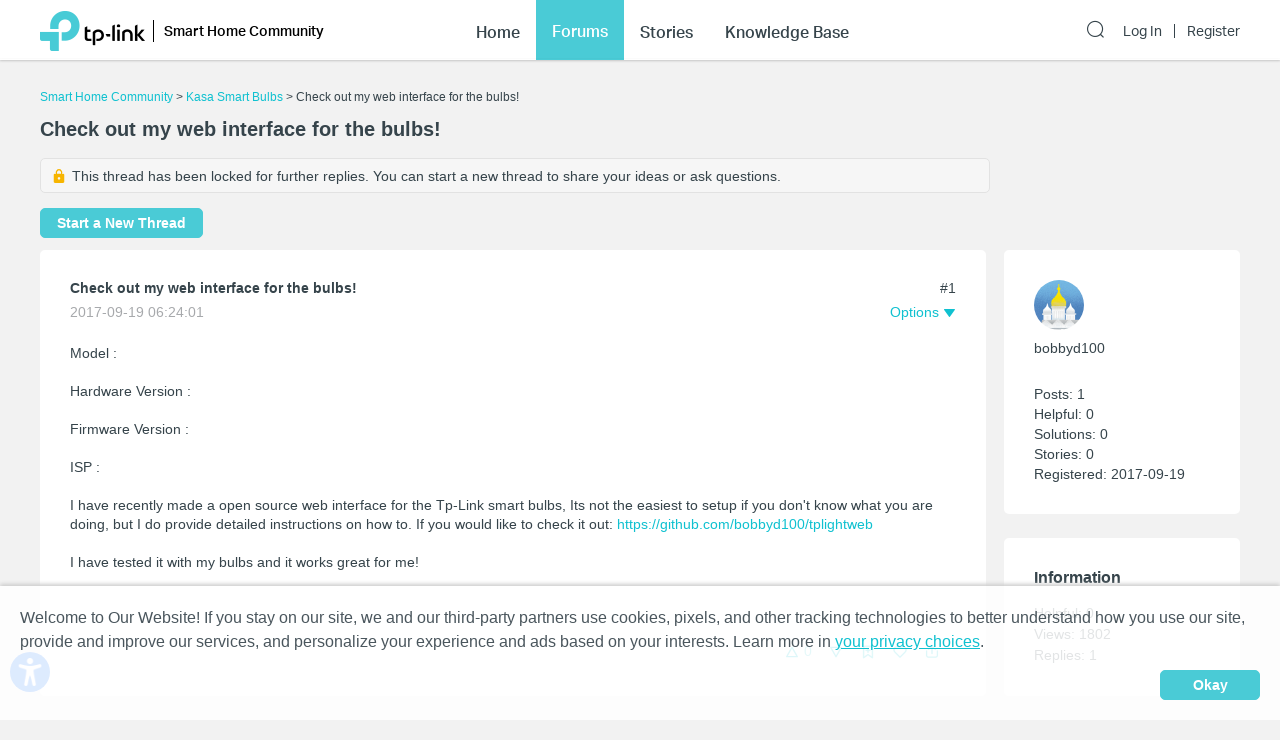

--- FILE ---
content_type: text/html; charset=utf-8
request_url: https://community.tp-link.com/us/smart-home/forum/topic/100468
body_size: 30662
content:
<!DOCTYPE html>
<html data-n-head-ssr data-n-head="">

<head>
  <meta data-n-head="true" charset="utf-8"/><meta data-n-head="true" name="viewport" content="width=device-width, initial-scale=1, user-scalable=no"/><meta data-n-head="true" data-hid="description" name="description" content="Model : Hardware Version : Firmware Version : ISP : I have recently made a open source web interface for the Tp-Link smart bulbs, Its not the easiest to setup if you don&#x27;t know what you are doing, but I do provide detailed instructions on how to. If "/><title data-n-head="true">Check out my web interface for the bulbs! - Smart Home Community</title><link data-n-head="true" rel="icon" type="image/x-icon" href="/favicon.ico"/><link data-n-head="true" rel="stylesheet" href="/plugins/ada/css/chunk-vendors.c49e508d.css"/><link data-n-head="true" rel="stylesheet" href="/plugins/ada/css/index.cccd43b9.css"/><script data-n-head="true" src="/plugins/params.js"></script><link rel="stylesheet" href="/_nuxt/app.308f8624aefe9cace4f078ed4f29f8d1.css"><style data-vue-ssr-id="27bacc00:0">.head-search-input-bar .popper__arrow{display:none}.filter-select .el-input .el-select__caret,.filter-select .el-input .el-select__caret.is-reverse{-webkit-transform:rotate(0)!important;transform:rotate(0)!important}.filter-select .el-select__caret:before{content:"\E778"!important;display:inline-block;height:30px;line-height:30px}.app-header .nav-item.forum-wrap.nav-link-wrap.active .module-tree{display:block!important}.filter-select .el-select__caret:after{display:none!important}.app-header .clear-btn{color:#069;font-size:16px;font-weight:500;width:auto;color:#fff}.home-community .app-header .clear-btn{color:#10c1d0}.app-header .filter-select .el-input .el-select__caret{color:#0492eb;color:#fff;font-size:20px;height:auto}.home-community .app-header .filter-select .el-input .el-select__caret{color:#4acbd6}.app-header .search-input.show-bar .el-input{display:block}.app-header .search-input.show-bar .el-input input{vertical-align:middle}.app-header .nav-item .search-bar-external-icon{position:absolute;color:#fff;vertical-align:middle;right:0;top:50%;-webkit-transform:translateY(-50%);transform:translateY(-50%)}.home-community .app-header .nav-item .search-bar-external-icon{color:#36444b}.app-header .nav-item.show-bar .search-bar-external-icon{display:none}.app-header .search-input-mobile{position:fixed;left:0;top:50px;padding:10px;width:100%;font-size:14px;background:#fff;background-clip:padding-box;border-top:2px solid transparent;z-index:101;-webkit-box-sizing:border-box;box-sizing:border-box;display:none}.search-input-mobile.show-bar{display:block}@media (max-width:1200px){.app-header .search-input .el-input__inner{width:75vw}.app-header .clear-btn{width:13vw;font-size:14px;padding:0;margin-left:2vw;font-weight:500}}</style><style data-vue-ssr-id="a4e05018:0">.topic-detail{position:relative}.topic-detail .lock-tip{background-color:#f6f6f6;margin:5px 0 15px;padding:8px 10px;border:1px solid #e2e2e2;font-weight:500;border-radius:5px}.topic-detail .guide-notice a{color:#0492eb}.home-community .topic-detail .guide-notice a{color:#4acbd6}.topic-detail .lock-topic{vertical-align:middle;margin-right:5px}.topic-detail .lock-text{vertical-align:middle}.topic-detail .topic-item .relative-tags{display:inline-block;margin:10px 5px 0 0;background-color:#f2f2f2;padding:8px}.topic-detail .topic-item a:hover{color:#10c1d0}.tag-item a,.topic-detail .tag-item{margin-right:5px;color:#0492eb}.topic-detail .tag-item:last-child{margin-right:0}.home-community .tag-item,.home-community .tag-item a{color:#10c1d0}.custom-tag-notice{font-size:14px;text-align:center;border:0!important;background-color:#fff;-webkit-box-shadow:0 0 5px 2px rgba(0,0,0,.15)!important;box-shadow:0 0 5px 2px rgba(0,0,0,.15)!important;color:#36444b;font-weight:400}.topic-detail .topic-tag{line-height:1.5}.topic-detail .topic-info h3{padding-bottom:16px;font-size:16px;color:#36444b;font-weight:700}.topic-detail .topic-info span{font-size:14px;color:#36444b;line-height:1.5;font-weight:400}.topic-detail .sort-user-info{padding-right:0}.topic-detail .firmware-area,.topic-detail .hardware-area,.topic-detail .model-area{margin:5px 0 0}.topic-detail .product-desc .model-area .model-item:hover,.topic-detail .topic-tag .tag-item a:hover{border-bottom:1px solid #069}.home-community .topic-detail .product-desc .model-area .model-item:hover,.topic-detail .topic-tag .tag-item a:hover{border-bottom:1px solid #10c1d0}.topic-detail .title-area .vote-wrap{float:left;text-align:center}.topic-detail .title-area .vote-btn{border-radius:10px;background-color:#fff;border:1px solid #eee;width:4.5em;height:4.5em;text-align:center;margin:0 auto .2em;cursor:pointer;padding:.25em 0;-webkit-box-sizing:border-box;box-sizing:border-box}.topic-detail .title-area .vote-icon{width:calc(4.5em - 2px);height:2em;background:url(/_nuxt/img/smb-tp-vote-request.1ca854d.png) 50% 50% no-repeat;background-size:1.5em}.home-community .topic-detail .title-area .vote-icon{background:url([data-uri]) 50% 50% no-repeat;background-size:1.5em}.topic-detail .title-area .vote-btn:hover{outline:2px solid rgba(4,146,235,.6)}.home-community .topic-detail .title-area .vote-btn:hover{outline:2px solid rgba(74,203,214,.6)}.topic-detail .title-area .vote-btn.voted-close:hover{outline:none}.topic-detail .title-area .vote-btn.voted-close{opacity:.5;cursor:auto}.topic-detail .title-area .vote-btn.voted{background-color:#0492eb}.home-community .topic-detail .title-area .vote-btn.voted{background-color:#4acbd6}.topic-detail .title-area .vote-btn.voted .vote-icon{background:url([data-uri]) 50% 50% no-repeat;background-size:1.5em}.topic-detail .title-area .vote-notice{font-size:14px;text-align:center;border:0!important;background-color:#fff;-webkit-box-shadow:0 0 5px 2px rgba(0,0,0,.15)!important;box-shadow:0 0 5px 2px rgba(0,0,0,.15)!important;color:#3a3a3a;font-weight:400}.topic-detail .title-area .vote-num{font-size:20px;color:#1d2529;text-align:center;font-weight:500}.topic-detail .title-area .vote-btn.voted .vote-num{color:#fff}.topic-detail .guide-notice{margin-top:.5em;font-size:16px;color:#425359;font-weight:400;padding:5px 10px;background-color:#f6f6f6;border-radius:5px;border:1px solid #e2e2e2}.topic-detail .guide-notice .vote-icon{display:inline-block;width:24px;height:24px;background:url(/_nuxt/img/smb-tp-vote-lock.9b54248.png) 50% 50% no-repeat;background-size:20px;vertical-align:middle}.home-community .topic-detail .guide-notice .vote-icon{background:url(/_nuxt/img/tp-vote-lock.b970b3b.png) 50% 50% no-repeat;background-size:20px}.topic-detail .title-area{margin-top:1em}.topic-detail .title-area .vote-text{font-size:14px;color:#a7a9ac;text-align:center;font-weight:400}.el-tooltip__popper.is-light.vote-notice{border-color:#ccc}.topic-detail .voters-card .title-txt span{float:right}.topic-detail .voters-card .vote-num{font-size:16px;color:#36444b;text-align:right;font-weight:500}.topic-detail .remain-voters{margin-left:20px;display:inline-block;height:36px;line-height:36px;font-size:14px;color:#a7acaf;font-weight:400}.topic-detail .sub-title{display:inline-block;width:30%}.topic-detail .sort-by-newest{margin-left:8px;background-color:#d6d8d6;padding:2px;border-radius:5px}.topic-detail .sort-by-newest .el-button{padding:6px 16px;min-width:65px;border:0;border-radius:5px;color:#000;font-weight:700;background-color:transparent;color:#989b9d}.topic-detail .sort-by-newest .el-button+.el-button{margin-left:0}.topic-detail .sort-by-newest .el-button.active{background-color:#fff;color:#000}.topic-detail .sort-wrap{text-align:right;display:inline-block;width:70%}.topic-detail .reply-title-wrap{margin-top:1em}@media (max-width:1199px){.topic-detail .title-area .vote-btn{width:5.5vw;height:5.5vw}.topic-detail .title-area .vote-icon{width:calc(5.5vw - 2px);height:2.5vw;background-size:2.5vw}.topic-detail .title-area .vote-num{font-size:16px}}@media (max-width:767px){.new-topic{margin-left:0;margin-top:12px}.topic-detail .lock-tip{display:inline-block}.topic-detail .title-area .vote-wrap{float:none;display:inline-block}.topic-detail .title-area .vote-icon{width:calc(4em - 2px);height:1.5em}.topic-detail .title-area .vote-btn{width:4em;height:4em}.topic-detail .title-area .vote-icon{background-size:1.5em}.topic-detail .guide-notice{font-size:12px}.topic-detail .guide-notice .vote-icon{width:2.5em}.topic-detail .sort-by-newest .el-button{padding:4px 12px}}.text{font-size:14px}.item{padding:0}.top{text-align:center}@media (max-width:767px){.text{font-size:12px}}.home-community .el-popover,.smb-community .el-popover{padding:20px}.home-community .el-popover .btn-wrap,.smb-community .el-popover .btn-wrap{margin-top:15px}.topic-detail .topic-solved{background:url([data-uri]) 50% no-repeat}.topic-detail .topic-empty,.topic-detail .topic-solved{display:inline-block;width:16px;height:16px;margin-right:3px;vertical-align:middle}.topic-detail .topic-title{display:inline-block;vertical-align:top;width:calc(100% - 19px);text-decoration:underline}.topic-detail .underline{text-decoration:underline}.topic-detail #announcement,.topic-detail #related-article{-webkit-transition:all .5s;transition:all .5s}.topic-detail #announcement .title-txt,.topic-detail #related-article .title-txt{font-size:18px;font-weight:700}.topic-detail .announcement-item{border-bottom:1px solid #eee;padding:10px 0 5px;word-break:break-all;word-break:break-word}.topic-detail .announcement-item a{display:block;position:relative;padding-left:19px}.topic-detail .announcement-item a span{display:block;line-height:1.5}.topic-detail .announcement-item a .search-highlight{color:currentColor}.topic-detail .announcement-item a:before{content:"\B7";font-size:2em;position:absolute;left:1px;top:-5px}.topic-detail .announcement-item:last-child{border:none}.topic-detail .related-item{border-bottom:1px solid #eee;padding:15px 0 30px;word-break:break-all;word-break:break-word}.topic-detail .related-item a{display:block;line-height:1.5}.topic-detail .related-item a .search-highlight{color:currentColor}.topic-detail .related-item:last-child{border:none}.topic-detail .action-wrap{margin-top:10px;float:right;color:#a7a9ac}.topic-detail .action-wrap .icon-btn{margin-left:10px}.topic-detail .fixed-section{position:fixed;top:0}.topic-detail .fixed-down{top:60px}.topic-detail .detail-section{margin-bottom:30px}.topic-detail .topic-content-wrap{position:relative}.topic-detail .topic-head-bar{position:absolute;right:0;top:0}.topic-detail .topic-content .title-wrap{display:inline-block}.topic-detail h1.title-txt{font-size:20px;display:inline-block;width:calc(100% - 3.5em)}.topic-detail .title-area .title{padding-top:0}.topic-detail .topic-content .title-txt{font-weight:700;color:#36444b;margin-bottom:8px}.topic-detail .time-bar{color:#a7a9ac;display:block}.topic-detail .topic-content .content-wrap{margin:24px 0;word-break:break-all;word-break:break-word}.topic-detail .topic-signature{margin-bottom:24px;padding-bottom:30px}.topic-detail .solution{border:1px solid #1f9900}.topic-detail .offical-icon{vertical-align:middle;margin-right:4px}.topic-detail .voters-info{display:-webkit-box;display:-ms-flexbox;display:flex;-ms-flex-wrap:wrap;flex-wrap:wrap;-webkit-box-pack:left;-ms-flex-pack:left;justify-content:left;margin-top:16px}.topic-detail .voters-info>div{margin-bottom:10px;margin-right:1px;width:24px;height:36px;text-align:center}.topic-detail .voters-info>div>img{width:40px;height:40px;border-radius:50%}.topic-detail .voters-info .no-voters{font-size:14px;color:#a7acaf;font-weight:400}.topic-detail .suck-top{position:-webkit-sticky;position:sticky;background-color:#fff;top:0;z-index:9999;padding:16px 5px;width:100%;-webkit-box-shadow:0 2px 3px 0 rgba(0,0,0,.1);box-shadow:0 2px 3px 0 rgba(0,0,0,.1);-webkit-box-sizing:border-box;box-sizing:border-box}@media (min-width:992px){.topic-detail .topic-content .title-txt{margin-right:80px}}@media (max-width:992px){.topic-detail .fixed-section{position:relative;top:auto}.topic-detail #related-article{width:100%!important}}@media (max-width:767px){.topic-detail .topic-signature{padding-bottom:80px}.forum .item-wrap:last-child{border:none}.topic-detail h1.title-txt{font-size:16px}.topic-detail .related-info-wrap{margin-top:24px}}.topic-detail .topic-content-gap{padding-bottom:70px}.topic-detail .product-desc{margin:0 0 12px}.topic-detail .tag-area{margin:12px 0 0}.topic-detail .product-desc .product-item{padding:3px 0}.topic-detail .product-item .product-url{color:#0492eb}.home-community .topic-detail .product-item .product-url{color:#10c1d0}.topic-item .sort-user-info{padding-right:20px}.topic-item .sort-user-info .user-info{display:block}.topic-item .sort-user-info .time-bar{display:none}.topic-detail .detail-section .sort-user-info{padding-right:0;padding-bottom:20px}.topic-detail .detail-section .sort-user-info .user-img{display:inline-block;vertical-align:middle}.topic-detail .detail-section .sort-user-info .xs-name-wrap{display:inline-block;vertical-align:middle;max-width:calc(100% - 100px)}.topic-detail .detail-section .sort-user-info .user-name{padding:0 0 4px;display:inline-block}.topic-detail .detail-section .sort-user-info .level-name{display:inline-block;margin-left:10px}.topic-detail .detail-section .sort-user-info .time-bar{padding-top:6px}.topic-detail .detail-section .sort-user-info .user-info{display:none}.topic-detail .detail-section .sort-user-info .time-bar{display:block}.topic-detail .detail-section .reply-content .time-bar{display:none}@media (max-width:992px){.topic-detail .topic-content .time-bar{display:none}}@media (max-width:767px){.rich-text-content td,.rich-text-content th{font-size:2.3vw;padding:10px 1vw}}</style><style data-vue-ssr-id="47c61252:0">.pager-component .pager-list{text-align:right}.pager-component .page-item{color:#36444b;list-style:none outside none;display:inline-block;line-height:22px;min-width:22px;margin-left:6px;text-align:center;border:1px solid #a7a9ac;border-radius:5px}.pager-component .active{border-color:#0492eb;color:#0492eb}.pager-component .pager-list a:hover{background:#0492eb;border-color:#0492eb;color:#fff;text-decoration:none}.home-community .pager-component .active{border-color:#10c1d0;color:#10c1d0}.home-community .pager-component a:hover{background:#10c1d0;border-color:#10c1d0}.pager-component .more{border:none}@media (max-width:767px){.pager-component .pager-list{display:-webkit-box;display:-ms-flexbox;display:flex;-webkit-box-pack:justify;-ms-flex-pack:justify;justify-content:space-between}}</style><style data-vue-ssr-id="da3df228:0">.sort-user-info{padding-right:40px}.sort-user-info .user-img{display:block;width:50px;height:50px;margin-right:10px;border-radius:50%;-o-object-fit:cover;object-fit:cover}.sort-user-info .user-name{padding:10px 0 4px}.sort-user-info .level-name{color:#ffcb00}.sort-user-info .user-info{padding-top:24px;line-height:20px}.sort-user-info .offical-icon{vertical-align:middle;margin-right:4px}@media (max-width:767px){.sort-user-info{padding-bottom:16px}}@media (max-width:991px){.sort-user-info{padding-bottom:24px}.sort-user-info .user-img,.sort-user-info .xs-name-wrap{display:inline-block;vertical-align:middle}.sort-user-info .user-name{padding:0 0 4px}}.sort-user-info .time-bar{display:none}</style><style data-vue-ssr-id="13f1e93d:0">.offical-icon{vertical-align:middle;margin-right:4px;margin-top:-1px}</style><style data-vue-ssr-id="fa4d2e2e:0">.attach-item{padding-bottom:30px}.attach-item .attach-label{color:#0492eb;margin-bottom:12px}.attach-item .attach-icon{width:24px;height:24px;vertical-align:middle;margin-right:6px}.attach-item .attach-link{margin-left:40px;color:#0492eb}.home-community .attach-item .attach-label,.home-community .attach-item .attach-link{color:#10c1d0}</style><style data-vue-ssr-id="6cf57482:0">.signature{margin-top:30px}.signature a{color:#0492eb}.home-community .signature a{color:#4acbd6}@media (min-width:768px){.signature{margin-top:40px}}.signature{position:relative;padding-top:8px;white-space:pre-wrap}.signature:before{content:"";position:absolute;top:0;left:0;display:block;width:140px;height:1px;background:#d3d4d5}</style><style data-vue-ssr-id="5392d5d5:0">.feedback-popover{width:600px;-webkit-box-sizing:border-box;box-sizing:border-box}.feedback-popover .el-checkbox__input{display:none}.feedback-popover .feedback-content-title{margin-bottom:10px;margin-top:10px}.feedback-popover .popover-footer{float:right}.feedback-popover .el-form-item{margin-bottom:0}.feedback-popover .content-tip,.feedback-popover .tips{color:#9c9c9c;margin-left:10px}.feedback-popover .content-tip.err,.feedback-popover .tips.err{color:red}.feedback-popover .mtips{color:#9c9c9c;margin-left:10px}.feedback-popover .mtips.err{color:red}.feedback-popover .popover-footer{margin-top:10px}.feedback-popover .el-checkbox.is-bordered.el-checkbox--small{color:#9c9c9c;background-color:#f6f6f6!important;border-color:#f6f6f6!important}.feedback-popover .el-checkbox.is-bordered.el-checkbox--small .el-checkbox__label{font-size:14px}.feedback-popover .el-checkbox.is-bordered.is-checked{color:#069;background-color:#e7f8fa!important;border-color:#e7f8fa!important}.foot-bar-dropdown .tp-icon-share{display:inline-block;width:16px;height:16px;line-height:16px;background:url([data-uri]) 50% 50% no-repeat;background-size:100%;vertical-align:middle}.foot-bar-dropdown-menu.share-btn-wrap .share-btn{font-size:16px;display:inline-block;width:16px;height:16px;vertical-align:middle}.foot-bar-dropdown-menu .el-icon-ic-facebook{color:#3b5998}.foot-bar-dropdown-menu .el-icon-ic-linkedin{color:#0077b5}.foot-bar-dropdown-menu .el-icon-ic-twitter{color:#1da1f3}.foot-bar-dropdown-menu .tp-telegram{background:url(/_nuxt/img/tp-telegram.e5392f2.png) 50% 50% no-repeat;background-size:100%}.foot-bar-dropdown-menu .tp-vk{background:url(/_nuxt/img/tp-vk.4282b9c.png) 50% 50% no-repeat;background-size:100%}.btn-tooltip{padding:4px}@media (max-width:767px){.feedback-popover.el-popover{width:90%;padding:12px;-webkit-box-sizing:border-box;box-sizing:border-box;text-align:left}.feedback-popover .popover-footer{margin-top:25px}.feedback-popover .el-checkbox.is-bordered.el-checkbox--small{margin:.2em!important;padding:5px 3px!important}.feedback-popover .el-checkbox__label{padding-left:0}.visitor-feedback-popover .popover-footer{text-align:center;float:none;display:-webkit-box;display:-ms-flexbox;display:flex;-ms-flex-wrap:wrap;flex-wrap:wrap;margin-top:20px}.visitor-feedback-popover .popover-footer .el-button{width:80%;text-align:center;margin:0 auto;margin-bottom:10px}.visitor-feedback-popover .popover-footer .cancel-feedback{-webkit-box-ordinal-group:3;-ms-flex-order:2;order:2}.visitor-feedback-popover .popover-footer .goto-feedback{-webkit-box-ordinal-group:2;-ms-flex-order:1;order:1}}.foot-operation-bar{position:absolute;width:100%;left:0;bottom:0;padding-left:20.5%;-webkit-box-sizing:border-box;box-sizing:border-box;-webkit-user-select:none;-moz-user-select:none;-ms-user-select:none;user-select:none}.el-checkbox-group{font-size:16px}.foot-operation-bar .kudo-wrap .icon-btn{display:inline;cursor:pointer;font-size:16px;margin-right:1em;color:#0492eb;height:30px;line-height:30px}.foot-operation-bar .kudo-wrap .kudo-num{font-size:14px}.foot-operation-bar .best-solution-wrap{float:left}.foot-operation-bar .reply-btn-wrap{float:right}.foot-operation-bar .kudo-wrap{text-align:right;line-height:30px}.foot-operation-bar .reply-wrap{display:inline}.foot-operation-bar .quick-reply-wrap{display:inline;line-height:30px;padding-left:12px}.foot-operation-bar .best-solution{font-size:16px;color:#0492eb;cursor:default}.foot-operation-bar .is-best{font-weight:700}.foot-operation-bar .is-author{cursor:pointer}.foot-operation-bar .kudo{font-size:16px;padding-right:30px;color:#0492eb;cursor:pointer}.foot-operation-bar .kudo.no-kudo{cursor:auto}.foot-operation-bar .is-kudo{font-weight:700}.foot-operation-bar .el-icon-ic-best-solution,.foot-operation-bar .el-icon-ic-best-solution-s{font-size:16px}.foot-operation-bar .tp-icon-action{display:inline-block;width:16px;height:16px;line-height:16px;vertical-align:middle}.foot-operation-bar .tp-icon-kudo{background:url([data-uri]) 50% 50% no-repeat;background-size:100%}.foot-operation-bar .tp-icon-kudo.active{background:url([data-uri]) 50% 50% no-repeat;background-size:100%}.foot-operation-bar .tp-icon-unkudo{background:url([data-uri]) 50% 50% no-repeat;background-size:100%}.foot-operation-bar .tp-icon-unkudo.active{background:url([data-uri]) 50% 50% no-repeat;background-size:100%}.foot-operation-bar .tp-icon-subscribe{background:url([data-uri]) 50% 50% no-repeat;background-size:100%}.foot-operation-bar .tp-icon-subscribe.active{background:url([data-uri]) 50% 50% no-repeat;background-size:100%}.foot-operation-bar .tp-icon-bookmark{background:url([data-uri]) 50% 50% no-repeat;background-size:100%}.foot-operation-bar .tp-icon-bookmark.active{background:url([data-uri]) 50% 50% no-repeat;background-size:100%}.home-community .foot-operation-bar .best-solution,.home-community .foot-operation-bar .kudo{color:#10c1d0}.home-community .foot-operation-bar .kudo-wrap .icon-btn{color:#4acbd6}.home-community .foot-operation-bar .el-textarea__inner{border-color:#4acbd6}.home-community .feedback-popover .el-checkbox.is-bordered.is-checked{color:#10c1d0}.home-community .tp-icon-kudo{background:url([data-uri]) 50% 50% no-repeat;background-size:100%}.home-community .tp-icon-kudo.active{background:url([data-uri]) 50% 50% no-repeat;background-size:100%}.home-community .tp-icon-unkudo{background:url([data-uri]) 50% 50% no-repeat;background-size:100%}.home-community .tp-icon-unkudo.active{background:url([data-uri]) 50% 50% no-repeat;background-size:100%}.home-community .tp-icon-subscribe{background:url([data-uri]) 50% 50% no-repeat;background-size:100%}.home-community .tp-icon-subscribe.active{background:url([data-uri]) 50% 50% no-repeat;background-size:100%}.home-community .tp-icon-bookmark{background:url([data-uri]) 50% 50% no-repeat;background-size:100%}.home-community .tp-icon-bookmark.active{background:url([data-uri]) 50% 50% no-repeat;background-size:100%}.home-community .foot-bar-dropdown .tp-icon-share{background:url([data-uri]) 50% 50% no-repeat;background-size:100%}.quick-reply-popover.el-popover{padding:24px}.quick-reply-popover{width:450px}.quick-reply-popover .content-wrap{margin-bottom:35px}.quick-reply-popover .el-textarea__inner{height:300px}.quick-reply-popover .popover-footer{text-align:right}.quick-reply-popover .popover-footer .el-checkbox{float:left;text-align:left;line-height:30px;font-weight:700}.quick-reply-popover .popover-footer .el-checkbox span.label{position:absolute;top:-50%;left:0;font-size:14px;color:#a7a9ac;font-weight:400}.visitor-feedback-notice{margin-bottom:5px;text-align:left;font-family:AktivGrotesk-Medium}.visitor-feedback-popover{width:380px}@media (max-width:767px){.foot-operation-bar .xs-gap{margin-bottom:16px}.foot-operation-bar .kudo-wrap{line-height:normal;padding-bottom:16px}.foot-operation-bar .kudo-wrap .icon-btn{margin-right:8px;font-size:14px;vertical-align:middle}.foot-operation-bar .kudo-wrap .kudo-num{font-size:12px}.foot-operation-bar .quick-reply-wrap{line-height:normal}.foot-operation-bar .kudo{padding-right:0}.foot-operation-bar .reply-btn-wrap{display:-webkit-box;display:-ms-flexbox;display:flex;float:none;-ms-flex-wrap:wrap;flex-wrap:wrap}.foot-operation-bar .reply-btn-wrap .el-button{width:100%}.foot-operation-bar .quick-reply-wrap,.foot-operation-bar .reply-wrap{-webkit-box-flex:1;-ms-flex:1;flex:1}.foot-operation-bar .best-solution,.foot-operation-bar .el-icon-ic-best-solution,.foot-operation-bar .el-icon-ic-best-solution-s{font-size:14px}.quick-reply-popover.el-popover{width:80%;padding:12px}.quick-reply-popover .el-textarea__inner{width:100%}.quick-reply-popover .popover-footer{display:-webkit-box;display:-ms-flexbox;display:flex;float:none;-ms-flex-wrap:wrap;flex-wrap:wrap}.quick-reply-popover .popover-footer .el-button{-webkit-box-flex:1;-ms-flex:1;flex:1}.quick-reply-popover .popover-footer .el-checkbox{margin-bottom:5px}.visitor-feedback-popover{width:300px}}@media (max-width:992px){.foot-operation-bar{padding-left:0}}@media (min-width:992px){.foot-operation-bar{padding-left:12%}}@media (min-width:1200px){.foot-operation-bar{padding-left:20.5%}}</style><style data-vue-ssr-id="838dd218:0">.head-operation-bar{text-align:right;-webkit-user-select:none;-moz-user-select:none;-ms-user-select:none;user-select:none}.head-operation-bar .floor-num{padding-bottom:8px;vertical-align:middle}.head-operation-bar .option-txt{padding-right:4px}.head-operation-bar .el-icon-ic-down{font-size:12px}.head-operation-bar .el-icon-more{-webkit-transform:rotate(90deg);transform:rotate(90deg);font-size:16px;vertical-align:middle}.head-operation-bar .el-dropdown-link{color:#0492eb}.head-operation-bar .el-dropdown-link:hover{cursor:pointer}.copy-link{width:100%;display:inline-block}.head-operation-bar .el-dialog__body{text-align:left}.head-operation-bar .el-dialog{position:absolute;top:50vh;-webkit-transform:translateY(-50%);transform:translateY(-50%);left:0;right:0;margin:0 auto!important;width:800px;max-width:88%;overflow-x:hidden;overflow-y:auto}.head-operation-bar .el-radio{margin-right:0}.home-community .head-operation-bar .el-dropdown-link{color:#10c1d0}.hiden-input{width:1px;height:0;border:0}@media (max-width:767px){.head-operation-bar{margin-top:4px}.head-operation-bar .floor-num{display:inline;padding-bottom:0;padding-right:5px}.head-operation-bar .el-dialog{width:95%;min-width:auto}.head-operation-bar .el-dialog__body{padding:24px 10px 30px}.head-operation-bar .el-dialog__footer{padding:0 50px 40px 16px}.head-operation-bar .el-dialog{border-radius:5px}}</style><style data-vue-ssr-id="071b9b54:0">.thread-manage-dialog .header-wrap{display:none}.thread-manage-dialog{max-width:100%;margin:0 auto;width:800px}.thread-manage-dialog .thread-manage-title{font-size:18px;color:#36444b;font-weight:500;margin-bottom:20px}.thread-manage-dialog .label-title,.thread-manage-dialog .vote-title{display:inline-block;font-size:14px;color:#36444b;font-weight:700;margin-right:5px;min-width:4em}.thread-manage-dialog .label-title{padding:10px 0}.thread-manage-dialog .label-action,.thread-manage-dialog .vote-action{width:50%;display:inline-block;vertical-align:top}.thread-manage-dialog .clear{margin-top:16px;width:100%}.thread-manage-dialog .clear button,.thread-manage-dialog .el-select{width:100%}.thread-manage-dialog .el-dialog{height:auto;width:800px}.thread-manage-dialog .set-subtopic{font-size:14px;color:#069;font-weight:400;padding-left:0}.thread-manage-dialog .enable-vote-wrap{margin-top:24px}.thread-manage-dialog .lock-sub-topic{margin-top:10px;font-size:14px;color:#a7acaf;font-weight:400}.thread-manage-dialog .relate-main-topic{background:#f2f5f7;border-radius:10px;padding:18px 16px;margin-left:56px;margin-top:10px}.thread-manage-dialog .relate-main-topic .title-wrap{margin-bottom:15px}.thread-manage-dialog .relate-main-topic .title-wrap .title-text{display:inline-block;font-size:16px;color:#36444b;font-weight:500}.thread-manage-dialog .relate-main-topic .subtitle-wrap{font-size:14px;color:#36444b;font-weight:400}.thread-manage-dialog .edit-relate-topic{margin-left:56px}.home-community .thread-manage-dialog .set-subtopic{color:#10c1d0}@media (max-width:767px){.thread-manage-dialog .header-wrap{display:block}.thread-manage-dialog .thread-manage-title{display:none}.thread-manage-dialog .el-dialog{width:100%;min-height:100%;margin-top:0!important;margin-bottom:0;max-width:100%;border-radius:0}.thread-manage-dialog .el-dialog__headerbtn{display:none}.thread-manage-dialog .el-dialog__header{position:fixed;top:0;left:0;right:0;padding:14px 16px;font-size:16px;background:#efefef}.thread-manage-dialog .header-wrap{display:-webkit-box;display:-ms-flexbox;display:flex}.thread-manage-dialog .header-btn{padding:0}.thread-manage-dialog .title-text{-webkit-box-flex:1;-ms-flex:1;flex:1;padding:0 5px;text-align:center;white-space:nowrap;overflow:hidden;text-overflow:ellipsis}.thread-manage-dialog .el-dialog__body{margin-top:52px}.thread-manage-dialog .el-dialog__footer{display:none}.thread-manage-dialog .label-action,.thread-manage-dialog .vote-action{width:70%}.thread-manage-dialog .label-title{width:20%}.thread-manage-dialog .edit-relate-topic{padding-left:0}.thread-manage-dialog .relate-main-topic{padding:14px 8px}.thread-manage-dialog .relate-main-topic .title-wrap{margin-bottom:5px}.thread-manage-dialog .relate-main-topic .title-wrap .title-text{font-size:14px;line-height:1.5}.thread-manage-dialog .relate-main-topic .subtitle-wrap{font-size:12px}}</style><style data-vue-ssr-id="26e6574a:0">.announcement-manage-dialog .header-wrap{display:none}.announcement-manage-dialog{max-width:100%;margin:0 auto;width:800px}.announcement-manage-dialog .row-wrap{display:-webkit-box;display:-ms-flexbox;display:flex;-webkit-box-align:center;-ms-flex-align:center;align-items:center}.announcement-manage-dialog .row-wrap+.row-wrap{padding-top:10px}.announcement-manage-dialog .notice{margin-top:10px}.announcement-manage-dialog .announcement-manage-title{font-size:18px;color:#36444b;font-weight:500;margin-bottom:20px}.announcement-manage-dialog .label-title{display:inline-block;font-size:14px;color:#36444b;font-weight:700;margin-right:5px;min-width:4em;padding:10px 0}.announcement-manage-dialog .label-action{width:50%;display:inline-block;vertical-align:top}.announcement-manage-dialog .save-error{color:#e62532;padding-top:20px;text-align:left}.announcement-manage-dialog .el-dialog{height:auto;width:800px}.home-community .announcement-manage-dialog .set-subtopic{color:#10c1d0}@media (max-width:767px){.announcement-manage-dialog .header-wrap{display:block}.announcement-manage-dialog .announcement-manage-title{display:none}.announcement-manage-dialog .el-dialog{width:100%;min-height:100%;margin-top:0!important;margin-bottom:0;max-width:100%;border-radius:0}.announcement-manage-dialog .el-dialog__headerbtn{display:none}.announcement-manage-dialog .el-dialog__header{position:fixed;top:0;left:0;right:0;padding:14px 16px;font-size:16px;background:#efefef}.announcement-manage-dialog .header-wrap{display:-webkit-box;display:-ms-flexbox;display:flex}.announcement-manage-dialog .header-btn{padding:0}.announcement-manage-dialog .title-text{-webkit-box-flex:1;-ms-flex:1;flex:1;padding:0 5px;text-align:center;white-space:nowrap;overflow:hidden;text-overflow:ellipsis}.announcement-manage-dialog .el-dialog__body{margin-top:52px}.announcement-manage-dialog .el-dialog__footer{display:none}.announcement-manage-dialog .label-action{width:70%}.announcement-manage-dialog .label-title{width:20%}}</style><style data-vue-ssr-id="36dfc45e:0">.reply-item .reply-content .content-wrap{margin:24px 0;word-break:break-all;word-break:break-word}.reply-item .reply-content .title-wrap{margin-bottom:8px}.reply-item .reply-content .solution-txt{color:#1f9900}.reply-item .reply-content .title-txt{font-weight:700;color:#36444b;padding-right:80px}.reply-item .reply-content .time-bar{color:#a7a9ac}.reply-item .reply-head-bar{position:absolute;top:0;right:0}.reply-item .reply-signature{margin-bottom:24px;padding-bottom:30px}@media (max-width:767px){.reply-item .reply-content .content-wrap{margin-top:16px}}@media (max-width:767px){.reply-item .reply-signature{padding-bottom:80px}}.reply-item .reply-content-gap{padding-bottom:70px}</style><style data-vue-ssr-id="baef4b7c:0">.report-dialog .el-textarea__inner{height:180px}.report-dialog .el-dialog__body{padding-bottom:0}.report-dialog .el-dialog__footer{padding:0 24px 40px}@media (min-width:768px){.report-dialog .el-dialog__header{padding-top:48px}}</style><style data-vue-ssr-id="efba195a:0">.transfer-dialog .el-textarea__inner{height:100px}.transfer-dialog .el-dialog__body{padding-bottom:0}.transfer-dialog .el-dialog__footer{padding:0 24px 40px}@media (min-width:768px){.transfer-dialog .el-dialog__header{padding-top:48px}}</style><style data-vue-ssr-id="b7c7dcf2:0">.uc-message-dialog .el-dialog{width:494px}.uc-message-dialog .to-user{margin-bottom:6px}</style><style data-vue-ssr-id="0813e5d6:0">.vote-fb-dialog h2{font-size:18px;color:#36444b;font-weight:500;margin-bottom:1em;word-break:normal}@media (max-width:767px){.vote-fb-dialog h2{font-size:18px;color:#36444b;font-weight:500;margin-bottom:20px}.vote-fb-dialog .el-dialog__footer{padding-top:10px;padding-bottom:10px}.vote-fb-dialog .el-dialog{width:100%;min-height:100%;margin-top:0!important;margin-bottom:0;max-width:100%;border-radius:0}.vote-fb-dialog .el-dialog__headerbtn{display:none}.vote-fb-dialog .el-dialog__header{padding-top:0}.vote-fb-dialog .el-dialog__body{padding-bottom:0}}</style><style data-vue-ssr-id="9e23267a:0">.ivu-back-top{position:fixed;cursor:pointer;display:none;z-index:10}.ivu-back-top.ivu-back-top-show{display:block}.back-top-icon{width:50px;height:50px;line-height:50px;border-radius:50%;-webkit-box-shadow:0 2px 5px 0 rgba(54,68,75,.16);box-shadow:0 2px 5px 0 rgba(54,68,75,.16);text-align:center;font-size:25px;color:#aaa;background-color:#fff}.ivu-back-top{right:28px;margin-left:624px}</style><style data-vue-ssr-id="c326ad6c:0">.footer{font-size:12px;line-height:1.2;background-color:#363e4d}.footer .footer-container{margin-top:0}.footer li{list-style:none outside none}.footer .col,.footer .col dl{float:left}@media only screen and (max-width:768px){.footer{margin-top:30px}.footer .col.b{float:left;margin-top:18px}.footer .sub-nav .col dl{padding-right:20px}}@media only screen and (min-width:768px){.footer{margin-top:60px}.footer .col.b{float:right;margin-top:0}.footer .sub-nav .col dl{padding-right:70px}}.footer .sub-nav{padding:30px 0 10px}.footer .site-select-and-copyright,.footer .site-select-and-copyright a,.footer .sub-nav,.footer .sub-nav a{color:#fff;font-weight:400}.footer .sub-nav .col dl:last-child{padding-right:0}.footer .sub-nav .col dt{padding-bottom:15px;font-size:14px}.footer .sub-nav .col dd li{margin-bottom:10px}.footer .sub-nav .follow-us a{float:left;margin-right:9px}.footer .sub-nav .follow-us a:last-child{margin-right:0}.follow-us .icon{display:inline-block;width:32px;height:32px;overflow:hidden;text-indent:100px;white-space:nowrap;text-decoration:none;background-repeat:no-repeat;background-position:50% 50%}.footer .site-select-and-copyright{padding:12px 0 30px;text-align:center}.footer .copyright{padding-top:7px;color:#787878}.footer .icon-down-drop{padding-right:25px}.footer .sub-nav .col dd a,.site-select-and-copyright .col a{color:#a0a2a8}.footer .sub-nav .col dd .social-icon{color:#fff;font-size:32px;line-height:1}.footer .social-icon-item{width:32px;height:32px;display:inline-block}.footer .social-icon-vk{background:url(/_nuxt/img/ic-vk.2d367f4.png) 50% 0 no-repeat;background-size:100%}.footer .social-icon-youtube{background:url([data-uri]) 50% 0 no-repeat;background-size:100%}.footer .social-icon-telegram{background:url(/_nuxt/img/ic-telegram.7e25d41.png) 50% 0 no-repeat;background-size:100%}.footer .social-icon-twitter{background:url(/_nuxt/img/ic-twitter.098fb90.png) 50% 0 no-repeat;background-size:100%}@media only screen and (max-width:767.99px){.footer .col.a{display:-webkit-box;display:-ms-flexbox;display:flex;float:none}.footer .col .about{-webkit-box-flex:1;-ms-flex:1;flex:1;padding-right:0}.footer .site-select-and-copyright{text-align:left}}</style><style data-vue-ssr-id="132af6f4:0">#tp-cookie-banner{font-size:16px;line-height:1.5;color:rgba(54,68,75,.9);background:hsla(0,0%,100%,.86);position:fixed;left:0;right:0;bottom:0;z-index:99998;-webkit-box-shadow:0 -2px 4px #ccc;box-shadow:0 -2px 4px #ccc}#tp-cookie-banner .tp-cookie-banner-container{padding:1.25em 20px;width:100%;max-width:95em;margin:0 auto;-webkit-box-sizing:border-box;box-sizing:border-box}#tp-cookie-banner a{color:#069;cursor:pointer;text-decoration:underline}#tp-cookie-banner .tp-cookie-button-box{margin-top:1em;text-align:right}#tp-cookie-banner .el-dialog{width:800px;max-width:88%}#tp-cookie-banner .el-dialog__header{padding:0}#tp-cookie-banner .el-dialog__body{padding:30px 40px 20px}#tp-cookie-banner .el-dialog__body p{font-size:16px;line-height:1.5;word-break:normal;margin-bottom:.5em}#tp-cookie-banner .el-dialog__body .tp-cookie-title h2{font-size:24px;margin-bottom:.5em}#tp-cookie-banner .el-dialog__body .tp-cookie-item{margin-top:.5em}#tp-cookie-banner .el-dialog__body .tp-cookie-item .tp-cookie-item-title{display:-webkit-box;display:-ms-flexbox;display:flex;-webkit-box-pack:justify;-ms-flex-pack:justify;justify-content:space-between;padding:.5em 0;gap:10px}#tp-cookie-banner .el-dialog__body .tp-cookie-item .tp-cookie-item-title h3{font-size:1.25em;cursor:pointer;position:relative}#tp-cookie-banner .el-dialog__body .tp-cookie-item .tp-cookie-item-title h3:before{content:"+";position:absolute;top:0;right:calc(100% + .5em)}#tp-cookie-banner .el-dialog__body .tp-cookie-item .tp-cookie-item-title h3.active:before{content:"-"}#tp-cookie-banner .el-dialog__body .tp-cookie-item .tp-cookie-item-detail{margin-top:.5em}#tp-cookie-banner .el-dialog__body .tp-cookie-item .tp-cookie-item-detail hr{margin:.25em 0}#tp-cookie-banner .el-dialog__body .tp-cookie-item .tp-cookie-item-detail p{font-size:12px}#tp-cookie-banner .el-dialog__body .tp-cookie-item .tp-cookie-item-detail p.tp-cookie-item-list-title{font-weight:700}#tp-cookie-banner .el-dialog__footer{text-align:center;padding:0 40px 30px}.home-community #tp-cookie-banner a{color:#10c1d0}@media (max-width:1199px){#tp-cookie-banner{font-size:12px}}@media (max-width:767px){#tp-cookie-banner .tp-cookie-button-box .el-button{display:block;width:100%}#tp-cookie-banner .tp-cookie-button-box .el-button+.el-button{margin:1em 0 0}#tp-cookie-banner .el-dialog__body{padding-left:20px;padding-right:20px}#tp-cookie-banner .el-dialog__body p{font-size:14px}#tp-cookie-banner .el-dialog__body .tp-cookie-item .tp-cookie-item-title h3:before{right:100%}#tp-cookie-banner .el-dialog__footer{padding-left:20px;padding-right:20px}#tp-cookie-banner .el-dialog__footer .el-button{display:block;width:100%}#tp-cookie-banner .el-dialog__footer .el-button+.el-button{margin:1em 0 0}}</style><style data-vue-ssr-id="3543aac7:0">@media (max-width:767px){.nickname-dialog .el-dialog{width:100%;min-height:100vh;margin:0 auto!important}.nickname-dialog .nickname-dialog-wrap{padding:82px 24px 40px}.nickname-dialog .el-button{width:100%}}@media (min-width:768px){.nickname-dialog .el-dialog{width:494px}.nickname-dialog .nickname-dialog-header{display:none}.nickname-dialog .nickname-dialog-wrap{padding:30px 24px 40px}.nickname-dialog .el-button{width:100px}}.nickname-dialog .el-dialog__header{display:none}.nickname-dialog .el-dialog__body{padding:0;word-break:normal}.nickname-dialog .nickname-tip1{line-height:21px;margin-bottom:16px;font-size:18px;color:#36444b}.nickname-dialog .nickname-tip2{line-height:16px;font-size:14px;color:#36444b}.nickname-dialog .nickname-tip3{margin-top:24px;margin-bottom:5px}.field-error input{border-color:red}.nickname-dialog .nickname-save-btn{margin-top:30px}.nickname-dialog .el-icon-close{position:absolute;top:20px;right:20px;font-size:1.5em;cursor:pointer}@media (max-width:767px){.nickname-dialog .el-icon-close{top:64px}}</style>
  <!-- Global site tag (gtag.js) - Google Analytics -->
  <script>
    window.dataLayer = window.dataLayer || [];
    function gtag() { dataLayer.push(arguments); }
    gtag('js', new Date());
  </script>
</head>

<body class="home-community" data-n-head="class">
  <div data-server-rendered="true" id="__nuxt"><div class="nuxt-progress" style="width:0%;height:2px;background-color:#0492EB;opacity:0;"></div><div id="__layout"><div class="default-container"><div class="app-header community-app-header show"><div class="container"><div class="logo"><i class="navbar-toggle hidden-lg-and-up el-icon-ic-menu iconfont"></i><i class="hidden-lg-and-up search-icon-xs el-icon-search"></i><a href="https://www.tp-link.com/" target="_blank" data-vars-event-category="Header-Logo" class="ga-click"><img src="/_nuxt/img/logo-dark.4cccba2.png" alt="TP-Link" class="logo-img hidden-md-and-down"></a><a href="/" data-vars-event-category="Header-Logo" class="ga-click nuxt-link-active"><img src="/_nuxt/img/logo-dark.4cccba2.png" alt="TP-Link" class="logo-img hidden-lg-and-up"></a><div class="el-dropdown"><a href="/us/smart-home/" data-vars-event-category="SMARTHOME_Header-home" class="hidden-sm-and-down community-name font-aktiv-medium ga-click nuxt-link-active">Smart Home Community</a><ul class="el-dropdown-menu el-popper header-dropdown" style="display:none;"><li tabindex="-1" class="el-dropdown-menu__item"><!----><a href="/us/" data-vars-event-category="Community-Home" class="ga-click nuxt-link-active">Community Home Page</a></li><li tabindex="-1" class="el-dropdown-menu__item"><!----><a href="/us/home" data-vars-event-category="SOHO" class="ga-click">Home Network Community</a></li><!----><li tabindex="-1" class="el-dropdown-menu__item"><!----><a href="/en/business" data-vars-event-category="Business" class="ga-click">Business Community
              </a></li></ul></div><div class="search-input-mobile nav-item hidden-lg-and-up"><div class="el-select search-input filter-select"><!----><div class="el-input el-input--suffix"><!----><input type="text" readonly="readonly" autocomplete="off" placeholder="Search the Smart Home Community" class="el-input__inner"><!----><span class="el-input__suffix"><span class="el-input__suffix-inner"><i class="el-select__caret el-input__icon el-icon-"></i><!----><!----><!----><!----><!----></span><!----></span><!----><!----></div><div class="el-select-dropdown el-popper head-search-input-bar" style="min-width:;display:none;"><div class="el-scrollbar" style="display:none;"><div class="el-select-dropdown__wrap el-scrollbar__wrap el-scrollbar__wrap--hidden-default"><ul class="el-scrollbar__view el-select-dropdown__list"><!----><ul class="el-select-group__wrap"><li class="el-select-group__title">Search in</li><li><ul class="el-select-group"><li class="el-select-dropdown__item"><span>Smart Home Community</span></li></ul></li></ul><!----><ul class="el-select-group__wrap"><li class="el-select-group__title"></li><li><ul class="el-select-group"><li class="el-select-dropdown__item"><span>Forums</span></li></ul></li></ul><ul class="el-select-group__wrap"><li class="el-select-group__title"></li><li><ul class="el-select-group"><li class="el-select-dropdown__item"><span>Stories</span></li></ul></li></ul><ul class="el-select-group__wrap"><li class="el-select-group__title"></li><li><ul class="el-select-group"><li class="el-select-dropdown__item"><span>Knowledge Base</span></li></ul></li></ul></ul></div><div class="el-scrollbar__bar is-horizontal"><div class="el-scrollbar__thumb" style="width:0;transform:translateX(0%);ms-transform:translateX(0%);webkit-transform:translateX(0%);"></div></div><div class="el-scrollbar__bar is-vertical"><div class="el-scrollbar__thumb" style="height:0;transform:translateY(0%);ms-transform:translateY(0%);webkit-transform:translateY(0%);"></div></div></div><!----></div></div><button type="button" class="el-button clear-btn el-button--text"><!----><!----><span>Cancel</span></button></div></div><div class="bs-navbar collapsed"><div class="navbar-mask hidden-lg-and-up"></div><div class="navbar-nav"><div class="hidden-lg-and-up navbar-toggle nav-item"><i class="el-icon-close"></i></div><div class="nav-wrap"><div data-vars-event-category="SMARTHOME_Header-Menu_home" class="nav-item nav-link-wrap font-aktiv-medium ga-click"><span class="forum-link font-aktiv-medium">Home</span></div><div tabindex="0" class="nav-item forum-wrap nav-link-wrap active-nav"><span data-vars-event-category="SMARTHOME_Header-Menu_forums" class="forum-link font-aktiv-medium ga-click">Forums</span><div tabindex="0" class="module-tree hidden-md-and-down smart-module-tree" style="display:none;"><div class="container"><div class="module-tree-wrap"><div class="module-tree-item us-module-tree"><div class="module-tree-inner"><span data-vars-event-category="SMARTHOME_Header-Menu_forums_Tapo" class="module-tree-parent ga-click">Tapo</span><div><a href="/us/smart-home/forum/2452" data-vars-event-category="SMARTHOME_Header-Menu_forums_Tapo_Tapo-Smart-Cameras" class="module-tree-child">
                                Tapo Smart Cameras
                              </a><a href="/us/smart-home/forum/2306" data-vars-event-category="SMARTHOME_Header-Menu_forums_Tapo_Tapo-Smart-Plugs-" class="module-tree-child">
                                Tapo Smart Plugs 
                              </a><a href="/us/smart-home/forum/2454" data-vars-event-category="SMARTHOME_Header-Menu_forums_Tapo_Tapo-Smart-Lights" class="module-tree-child">
                                Tapo Smart Lights
                              </a><a href="/us/smart-home/forum/2592" data-vars-event-category="SMARTHOME_Header-Menu_forums_Tapo_Tapo-Smart-Sensors" class="module-tree-child">
                                Tapo Smart Sensors
                              </a><a href="/us/smart-home/forum/2552" data-vars-event-category="SMARTHOME_Header-Menu_forums_Tapo_Tapo-Robot-Vacuums" class="module-tree-child">
                                Tapo Robot Vacuums
                              </a><a href="/us/smart-home/forum/2594" data-vars-event-category="SMARTHOME_Header-Menu_forums_Tapo_Tapo-Smart-Switches" class="module-tree-child">
                                Tapo Smart Switches
                              </a><a href="/us/smart-home/forum/2602" data-vars-event-category="SMARTHOME_Header-Menu_forums_Tapo_Tapo-Smart-Hubs" class="module-tree-child">
                                Tapo Smart Hubs
                              </a><a href="/us/smart-home/forum/2316" data-vars-event-category="SMARTHOME_Header-Menu_forums_Tapo_Tapo-App-&amp;-Integrations" class="module-tree-child">
                                Tapo App &amp; Integrations
                              </a><a href="/us/smart-home/forum/2404" data-vars-event-category="SMARTHOME_Header-Menu_forums_Tapo_Bug-Report" class="module-tree-child">
                                Bug Report
                              </a><a href="/us/smart-home/forum/2998" data-vars-event-category="SMARTHOME_Header-Menu_forums_Tapo_Door-Locks" class="module-tree-child">
                                Door Locks
                              </a><a href="/us/smart-home/forum/2286" data-vars-event-category="SMARTHOME_Header-Menu_forums_Tapo_Product-Highlights-and-Announcements" class="module-tree-child">
                                Product Highlights and Announcements
                              </a><a href="/us/smart-home/forum/2514" data-vars-event-category="SMARTHOME_Header-Menu_forums_Tapo_Feature-Requests" class="module-tree-child">
                                Feature Requests
                              </a><a href="/us/smart-home/forum/2402" data-vars-event-category="SMARTHOME_Header-Menu_forums_Tapo_Product-Suggestions" class="module-tree-child">
                                Product Suggestions
                              </a></div></div></div>  <div class="module-tree-item us-module-tree"><div class="module-tree-inner"><span data-vars-event-category="SMARTHOME_Header-Menu_forums_Kasa" class="module-tree-parent ga-click">Kasa</span><div><a href="/us/smart-home/forum/2428" data-vars-event-category="SMARTHOME_Header-Menu_forums_Kasa_Kasa-Cameras" class="module-tree-child">
                                Kasa Cameras
                              </a><a href="/us/smart-home/forum/2430" data-vars-event-category="SMARTHOME_Header-Menu_forums_Kasa_Kasa-Smart-Plugs" class="module-tree-child">
                                Kasa Smart Plugs
                              </a><a href="/us/smart-home/forum/2432" data-vars-event-category="SMARTHOME_Header-Menu_forums_Kasa_Kasa-Smart-Bulbs" class="module-tree-child">
                                Kasa Smart Bulbs
                              </a><a href="/us/smart-home/forum/2434" data-vars-event-category="SMARTHOME_Header-Menu_forums_Kasa_Kasa-Smart-Switches" class="module-tree-child">
                                Kasa Smart Switches
                              </a><a href="/us/smart-home/forum/784" data-vars-event-category="SMARTHOME_Header-Menu_forums_Kasa_Kasa-App-and-Integrations-" class="module-tree-child">
                                Kasa App and Integrations 
                              </a><a href="/us/smart-home/forum/780" data-vars-event-category="SMARTHOME_Header-Menu_forums_Kasa_Feature-Request" class="module-tree-child">
                                Feature Request
                              </a><a href="/us/smart-home/forum/779" data-vars-event-category="SMARTHOME_Header-Menu_forums_Kasa_Product-Suggestion" class="module-tree-child">
                                Product Suggestion
                              </a><a href="/us/smart-home/forum/781" data-vars-event-category="SMARTHOME_Header-Menu_forums_Kasa_Bug-Report" class="module-tree-child">
                                Bug Report
                              </a><a href="/us/smart-home/forum/782" data-vars-event-category="SMARTHOME_Header-Menu_forums_Kasa_Product-Highlights-and-Announcements" class="module-tree-child">
                                Product Highlights and Announcements
                              </a></div></div></div><!----></div></div></div><div class="hidden-lg-and-up modules-wrap-xs" style="display:none;"><ul><li class="module-item-xs"><span>Tapo</span><ul style="display:none;"><li data-vars-event-category="SMARTHOME_Header-Menu_forums_Tapo_Tapo-Smart-Cameras" class="sub-module-item-xs ga-click">
                          Tapo Smart Cameras
                        </li><li data-vars-event-category="SMARTHOME_Header-Menu_forums_Tapo_Tapo-Smart-Plugs-" class="sub-module-item-xs ga-click">
                          Tapo Smart Plugs 
                        </li><li data-vars-event-category="SMARTHOME_Header-Menu_forums_Tapo_Tapo-Smart-Lights" class="sub-module-item-xs ga-click">
                          Tapo Smart Lights
                        </li><li data-vars-event-category="SMARTHOME_Header-Menu_forums_Tapo_Tapo-Smart-Sensors" class="sub-module-item-xs ga-click">
                          Tapo Smart Sensors
                        </li><li data-vars-event-category="SMARTHOME_Header-Menu_forums_Tapo_Tapo-Robot-Vacuums" class="sub-module-item-xs ga-click">
                          Tapo Robot Vacuums
                        </li><li data-vars-event-category="SMARTHOME_Header-Menu_forums_Tapo_Tapo-Smart-Switches" class="sub-module-item-xs ga-click">
                          Tapo Smart Switches
                        </li><li data-vars-event-category="SMARTHOME_Header-Menu_forums_Tapo_Tapo-Smart-Hubs" class="sub-module-item-xs ga-click">
                          Tapo Smart Hubs
                        </li><li data-vars-event-category="SMARTHOME_Header-Menu_forums_Tapo_Tapo-App-&amp;-Integrations" class="sub-module-item-xs ga-click">
                          Tapo App &amp; Integrations
                        </li><li data-vars-event-category="SMARTHOME_Header-Menu_forums_Tapo_Bug-Report" class="sub-module-item-xs ga-click">
                          Bug Report
                        </li><li data-vars-event-category="SMARTHOME_Header-Menu_forums_Tapo_Door-Locks" class="sub-module-item-xs ga-click">
                          Door Locks
                        </li><li data-vars-event-category="SMARTHOME_Header-Menu_forums_Tapo_Product-Highlights-and-Announcements" class="sub-module-item-xs ga-click">
                          Product Highlights and Announcements
                        </li><li data-vars-event-category="SMARTHOME_Header-Menu_forums_Tapo_Feature-Requests" class="sub-module-item-xs ga-click">
                          Feature Requests
                        </li><li data-vars-event-category="SMARTHOME_Header-Menu_forums_Tapo_Product-Suggestions" class="sub-module-item-xs ga-click">
                          Product Suggestions
                        </li></ul></li><li class="module-item-xs"><span>Kasa</span><ul style="display:none;"><li data-vars-event-category="SMARTHOME_Header-Menu_forums_Kasa_Kasa-Cameras" class="sub-module-item-xs ga-click">
                          Kasa Cameras
                        </li><li data-vars-event-category="SMARTHOME_Header-Menu_forums_Kasa_Kasa-Smart-Plugs" class="sub-module-item-xs ga-click">
                          Kasa Smart Plugs
                        </li><li data-vars-event-category="SMARTHOME_Header-Menu_forums_Kasa_Kasa-Smart-Bulbs" class="sub-module-item-xs ga-click">
                          Kasa Smart Bulbs
                        </li><li data-vars-event-category="SMARTHOME_Header-Menu_forums_Kasa_Kasa-Smart-Switches" class="sub-module-item-xs ga-click">
                          Kasa Smart Switches
                        </li><li data-vars-event-category="SMARTHOME_Header-Menu_forums_Kasa_Kasa-App-and-Integrations-" class="sub-module-item-xs ga-click">
                          Kasa App and Integrations 
                        </li><li data-vars-event-category="SMARTHOME_Header-Menu_forums_Kasa_Feature-Request" class="sub-module-item-xs ga-click">
                          Feature Request
                        </li><li data-vars-event-category="SMARTHOME_Header-Menu_forums_Kasa_Product-Suggestion" class="sub-module-item-xs ga-click">
                          Product Suggestion
                        </li><li data-vars-event-category="SMARTHOME_Header-Menu_forums_Kasa_Bug-Report" class="sub-module-item-xs ga-click">
                          Bug Report
                        </li><li data-vars-event-category="SMARTHOME_Header-Menu_forums_Kasa_Product-Highlights-and-Announcements" class="sub-module-item-xs ga-click">
                          Product Highlights and Announcements
                        </li></ul></li></ul></div></div><div data-vars-event-category="SMARTHOME_Header-Menu_stories" class="nav-item nav-link-wrap font-aktiv-medium ga-click"><span class="forum-link font-aktiv-medium">Stories</span></div><div data-vars-event-category="SMARTHOME_Header-Menu_stories" class="nav-item nav-link-wrap font-aktiv-medium ga-click"><span class="forum-link font-aktiv-medium">Knowledge Base</span></div></div><div class="login nav-item"><div class="search-input nav-item"><i class="el-icon-search hidden-md-and-down search-icon search-bar-external-icon"> </i></div><a href="/us/login?redirect=%2Fus%2Fsmart-home%2Fforum%2Ftopic%2F100468" data-vars-event-category="Header-Login" class="font-aktiv-regular login-link ga-click">Log In</a><a href="/us/register" data-vars-event-category="Header-Register" class="font-aktiv-regular ga-click">Register</a></div></div></div></div></div><div class="page-content-wrap"><div class="container topic-detail"><div class="bread-crumbs"><div class="hidden-xs-only"><a href="/us/smart-home/" class="nuxt-link-active">Smart Home Community</a> &gt;
        <a href="/us/smart-home/forum/2432?page=1">Kasa Smart Bulbs</a> &gt;
        <span>Check out my web interface for the bulbs!</span></div><div class="hidden-sm-and-up">
        &lt;
        <a href="/us/smart-home/forum/2432?page=1">Kasa Smart Bulbs</a></div></div><div class="hidden-xs-only title-area title-area-pc el-row"><div class="el-col el-col-24 el-col-sm-24 el-col-md-19 el-col-lg-19"><div class="el-row"><div class="el-col el-col-24 el-col-sm-2 el-col-md-2 el-col-lg-2"></div><div class="el-col el-col-24 el-col-sm-22 el-col-md-22 el-col-lg-24"><div class="title hidden-xs-only"><h1 class="title-txt"><!---->
              Check out my web interface for the bulbs!
            </h1><!----></div><div class="hidden-xs-only title-action-btn el-row"><div class="el-col el-col-24 el-col-sm-24 el-col-md-24 el-col-lg-24"><div class="el-row"><div class="lock-tip"><div class="text item"><img src="[data-uri]" class="lock-topic"><span class="lock-text">This thread has been locked for further replies. You can start a new thread to share your ideas or ask questions.</span></div></div><div class="el-col el-col-24 el-col-sm-16 el-col-md-16 el-col-lg-16"><!----><span><a href="/us/smart-home/forum/edit/topic?moduleId=2432" data-vars-event-category="Topic-NewTopic" class="ga-click"><button type="button" class="el-button new-topic el-button--primary"><!----><!----><span>
                        Start a New Thread
                      </span></button></a></span></div><div class="hidden-xs-only el-col el-col-24 el-col-sm-8 el-col-md-8 el-col-lg-8"><!----></div></div></div></div></div></div></div></div><div class="el-row" style="margin-left:-9px;margin-right:-9px;"><div class="el-col el-col-24 el-col-sm-24 el-col-md-19 el-col-lg-19" style="padding-left:9px;padding-right:9px;"><div class="hidden-sm-and-up title-area title-area-mobile"><div class="el-row"><div class="el-col el-col-24 el-col-xs-5 el-col-sm-2"></div><div class="el-col el-col-24 el-col-xs-19 el-col-sm-22"><div class="title"><h1 class="title-txt"><!---->
                Check out my web interface for the bulbs!
              </h1></div></div></div><div class="el-row"><!----><div class="lock-tip"><div class="text item"><img src="[data-uri]" class="lock-topic"><span class="lock-text">This thread has been locked for further replies. You can start a new thread to share your ideas or ask questions.</span></div></div></div></div><div class="page-section detail-section"><div class="title hidden-sm-and-up"><!----><span class="title-txt">Check out my web interface for the bulbs!</span></div><div class="topic-content-wrap"><div class="el-row"><div class="hidden-md-and-up el-col el-col-24 el-col-sm-24 el-col-md-0 el-col-lg-0"><div class="sort-user-info"><div><a href="/us/smart-home/uc/info/436998" data-vars-event-category="UserInfo_Author" class="ga-click"><span><div role="tooltip" id="el-popover-823" aria-hidden="true" class="el-popover el-popper" style="width:undefinedpx;display:none;"><!----><div class="user-info"><div>Posts: 1</div><div>Helpful: 0</div><div>Solutions: 0</div><div>Stories: 0</div><div>Registered: 2017-09-19</div><!----></div></div><span class="el-popover__reference-wrapper"></span></span><img src="/avatar/avatar-13.png" class="user-img"></a><div class="xs-name-wrap"><div class="user-name"><!----><a href="/us/smart-home/uc/info/436998" title="bobbyd100" data-vars-event-category="UserInfo_Author" class="ga-click">bobbyd100</a></div><div class="level-name"></div><div class="time-bar"><span>2017-09-19 06:24:01</span><!----></div></div></div><div class="user-info hidden-sm-and-down"><div>Posts: 1</div><div>Helpful: 0</div><div>Solutions: 0</div><div>Stories: 0</div><div>Registered: 2017-09-19</div></div></div></div><div class="el-col el-col-24 el-col-sm-24 el-col-md-24 el-col-lg-24"><div class="topic-content"><div class="title-wrap"><div class="title-txt">Check out my web interface for the bulbs!</div><div class="time-bar"><span>2017-09-19 06:24:01</span><!----></div></div><div class="topic-content-gap"><div class="tag-area" style="display:none;"><div class="topic-tag">Tags:
                         <span class="tag-item"><!----></span></div></div><!----><div class="content-wrap rich-text-content">Model : 
<br>
<br>Hardware Version : 
<br>
<br>Firmware Version : 
<br>
<br>ISP : 
<br>
<br>I have recently made a open source web interface for the Tp-Link smart bulbs, Its not the easiest to setup if you don't know what you are doing, but I do provide detailed instructions on how to. If you would like to check it out: 
<a href="https://github.com/bobbyd100/tplightweb">https://github.com/bobbyd100/tplightweb</a>
<br>
<br>I have tested it with my bulbs and it works great for me!</div><!----></div><!----><div class="foot-operation-bar"><div><!----><div class="kudo-wrap hidden-sm-and-up"><div><span data-vars-event-category="TOPIC-Foot-Operation_Helpful" class="icon-btn ga-click"><i class="tp-icon-action tp-icon-kudo">   </i><span class="hidden-sm-and-up kudo-num"> 0</span></span><!----><span><span><div role="tooltip" id="el-popover-9970" aria-hidden="true" class="el-popover el-popper feedback-popover visitor-feedback-popover hidden-sm-and-up" style="width:undefinedpx;display:none;"><!----><div class="visitor-feedback-notice"><span>We appreciate your feedback. Feel free to let us know more. Log in to submit feedback.</span></div><div class="popover-footer"><button type="button" data-vars-event-category="TOPIC-Foot-Operation_CancelToLogin" class="el-button cancel-feedback ga-click el-button--default"><!----><!----><span>Cancel</span></button><button type="button" data-vars-event-category="TOPIC-Foot-Operation_LoginToFeedback" class="el-button goto-feedback ga-click el-button--primary"><!----><!----><span>Login and Feedback</span></button></div></div><span class="el-popover__reference-wrapper"><span data-vars-event-category="TOPIC-Foot-Operation_Unhelpful" class="icon-btn ga-click"><i class="tp-icon-action tp-icon-unkudo">   </i></span></span></span></span><!----><span><span data-vars-event-category="TOPIC-Foot-Operation_Subscribe" class="icon-btn ga-click"><i class="el-tooltip tp-icon-action tp-icon-subscribe">   </i></span></span><span><span data-vars-event-category="TOPIC-Foot-Operation_Bookmark" class="icon-btn ga-click"><i class="el-tooltip tp-icon-action tp-icon-bookmark">   </i></span></span><div class="foot-bar-dropdown icon-btn el-dropdown"><i class="el-tooltip tp-icon-action tp-icon-share active">   </i><ul class="el-dropdown-menu el-popper foot-bar-dropdown-menu share-btn-wrap" style="display:none;"><li tabindex="-1" class="el-dropdown-menu__item share-item"><!----><i class="el-icon-ic-facebook iconfont share-btn"></i><a href="https://www.facebook.com/sharer/sharer.php?u=https%3A%2F%2Fcommunity.tp-link.com%2Fus%2Fsmart-home%2Fforum%2Ftopic%2F100468" target="_blank" data-vars-event-category="TOPIC-Foot-Operation_Share-Facebook" class="ga-click">Facebook</a></li><li tabindex="-1" class="el-dropdown-menu__item"><!----><i class="el-icon-ic-linkedin iconfont share-btn"></i><a href="http://www.linkedin.com/shareArticle?url=https%3A%2F%2Fcommunity.tp-link.com%2Fus%2Fsmart-home%2Fforum%2Ftopic%2F100468" target="_blank" data-vars-event-category="TOPIC-Foot-Operation_Share-Linkedin" class="ga-click">Linkedin</a></li><li tabindex="-1" class="el-dropdown-menu__item"><!----><i class="el-icon-ic-twitter iconfont share-btn"></i><a href="http://twitter.com/share?url=https%3A%2F%2Fcommunity.tp-link.com%2Fus%2Fsmart-home%2Fforum%2Ftopic%2F100468" target="_blank" data-vars-event-category="TOPIC-Foot-Operation_Share-Twitter" class="ga-click">Twitter</a></li></ul></div><!----></div></div><div class="reply-btn-wrap" style="display:none;"><div class="reply-wrap"><button type="button" data-vars-event-category="TOPIC-Foot-Operation_Reply" class="el-button ga-click el-button--default"><!----><!----><span>Reply</span></button></div><!----></div><div class="kudo-wrap hidden-xs-only"><div><span data-vars-event-category="TOPIC-Foot-Operation_Helpful" class="icon-btn ga-click"><i class="el-tooltip tp-icon-action tp-icon-kudo">   </i><span class="hidden-xs-only kudo-num"> 0</span></span><!----><span class="hidden-xs-only"><span><div role="tooltip" id="el-popover-4952" aria-hidden="true" class="el-popover el-popper feedback-popover visitor-feedback-popover hidden-xs-only" style="width:undefinedpx;display:none;"><!----><div class="visitor-feedback-notice"><span>We appreciate your feedback. Feel free to let us know more. Log in to submit feedback.</span></div><div class="popover-footer"><button type="button" data-vars-event-category="TOPIC-Foot-Operation_CancelFeedback" class="el-button cancel-feedback ga-click el-button--default"><!----><!----><span>Cancel</span></button><button type="button" data-vars-event-category="TOPIC-Foot-Operation_LoginToFeedback" class="el-button goto-feedback ga-click el-button--primary"><!----><!----><span>Login and Feedback</span></button></div></div><span class="el-popover__reference-wrapper"><span data-vars-event-category="TOPIC-Foot-Operation_Unhelpful" class="icon-btn ga-click"><i class="el-tooltip tp-icon-action tp-icon-unkudo">   </i></span></span></span></span><!----><span><span data-vars-event-category="TOPIC-Foot-Operation_Subscribe" class="icon-btn ga-click"><i class="el-tooltip tp-icon-action tp-icon-subscribe">   </i></span></span><span><span data-vars-event-category="TOPIC-Foot-Operation_Bookmark" class="icon-btn ga-click"><i class="el-tooltip tp-icon-action tp-icon-bookmark">   </i></span></span><div class="foot-bar-dropdown icon-btn el-dropdown"><i class="el-tooltip tp-icon-action tp-icon-share active">   </i><ul class="el-dropdown-menu el-popper foot-bar-dropdown-menu share-btn-wrap" style="display:none;"><li tabindex="-1" class="el-dropdown-menu__item share-item"><!----><i class="el-icon-ic-facebook iconfont share-btn"></i><a href="https://www.facebook.com/sharer/sharer.php?u=https%3A%2F%2Fcommunity.tp-link.com%2Fus%2Fsmart-home%2Fforum%2Ftopic%2F100468" target="_blank" data-vars-event-category="TOPIC-Foot-Operation_Share-Facebook" class="ga-click">Facebook</a></li><li tabindex="-1" class="el-dropdown-menu__item"><!----><i class="el-icon-ic-linkedin iconfont share-btn"></i><a href="http://www.linkedin.com/shareArticle?url=https%3A%2F%2Fcommunity.tp-link.com%2Fus%2Fsmart-home%2Fforum%2Ftopic%2F100468" target="_blank" data-vars-event-category="TOPIC-Foot-Operation_Share-Linkedin" class="ga-click">Linkedin</a></li><li tabindex="-1" class="el-dropdown-menu__item"><!----><i class="el-icon-ic-twitter iconfont share-btn"></i><a href="http://twitter.com/share?url=https%3A%2F%2Fcommunity.tp-link.com%2Fus%2Fsmart-home%2Fforum%2Ftopic%2F100468" target="_blank" data-vars-event-category="TOPIC-Foot-Operation_Share-Twitter" class="ga-click">Twitter</a></li></ul></div><!----></div></div></div></div></div></div></div><div class="head-operation-bar topic-head-bar"><div class="floor-num">#1</div><div class="el-dropdown"><span class="el-dropdown-link"><span class="option-txt hidden-xs-only">Options</span><i class="el-icon-ic-down iconfont hidden-xs-only"></i><i class="el-icon-more el-dropdown-selfdefine hidden-sm-and-up"></i></span><ul class="el-dropdown-menu el-popper" style="display:none;"><li tabindex="-1" class="el-dropdown-menu__item"><!----><span id="btn100468" data-vars-event-category="Head-Operation_CopyLink" class="copy-link ga-click">Copy Link</span></li><!----><!----><!----><!----><!----><li tabindex="-1" data-vars-event-category="Head-Operation_Subscribe" class="el-dropdown-menu__item ga-click"><!---->Subscribe</li><li tabindex="-1" data-vars-event-category="Head-Operation_Bookmark" class="el-dropdown-menu__item ga-click"><!---->Bookmark</li><li tabindex="-1" data-vars-event-category="Head-Operation_Report" class="el-dropdown-menu__item ga-click"><!---->Report Inappropriate Content</li><!----><!----><!----></ul></div><div class="el-dialog__wrapper thread-manage-dialog" style="display:none;"><div role="dialog" aria-modal="true" aria-label="dialog" class="el-dialog" style="margin-top:15vh;"><div class="el-dialog__header"><div class="header-wrap"><button type="button" class="el-button header-btn el-button--text"><!----><!----><span>Cancel</span></button><span class="title-text">Thread Manage</span><button type="button" class="el-button header-btn el-button--text"><!----><!----><span>OK</span></button></div><button type="button" aria-label="Close" class="el-dialog__headerbtn"><i class="el-dialog__close el-icon el-icon-close"></i></button></div><!----><div class="el-dialog__footer"><span class="dialog-footer"><button type="button" class="el-button el-button--default"><!----><!----><span>Cancel</span></button><button type="button" class="el-button el-button--primary"><!----><!----><span>Save</span></button></span></div></div></div><div class="el-dialog__wrapper announcement-manage-dialog" style="display:none;"><div role="dialog" aria-modal="true" aria-label="dialog" class="el-dialog" style="margin-top:15vh;"><div class="el-dialog__header"><div class="header-wrap"><button type="button" class="el-button header-btn el-button--text"><!----><!----><span>Cancel</span></button><span class="title-text">Announcement Manage</span><button type="button" class="el-button header-btn el-button--text"><!----><!----><span>OK</span></button></div><button type="button" aria-label="Close" class="el-dialog__headerbtn"><i class="el-dialog__close el-icon el-icon-close"></i></button></div><!----><div class="el-dialog__footer"><span class="dialog-footer"><button type="button" class="el-button el-button--default"><!----><!----><span>Cancel</span></button><button type="button" class="el-button el-button--primary"><!----><!----><span>Save</span></button><!----></span></div></div></div><!----><!----><input id="inputbar100468" value="" class="hiden-input"></div></div></div><!----><div id="reply-area" class="detail-section"><div class="reply-title-wrap"><div class="sub-title">1 Reply</div><div class="sort-wrap"><div class="el-button-group sort-by-newest"><button type="button" class="el-button el-button--default active"><!----><!----><span>Oldest</span></button><button type="button" class="el-button el-button--default"><!----><!----><span>Newest</span></button></div></div></div><div class="page-section topic-reply"><div id="topic-reply-216182" class="reply-item el-row"><div class="el-col el-col-24 el-col-sm-24 el-col-md-24 el-col-lg-24"><div class="sort-user-info"><div><a href="/us/smart-home/uc/info/232432" data-vars-event-category="UserInfo_Author" class="ga-click"><span><div role="tooltip" id="el-popover-9696" aria-hidden="true" class="el-popover el-popper" style="width:undefinedpx;display:none;"><!----><div class="user-info"><div>Posts: 693</div><div>Helpful: 42</div><div>Solutions: 1</div><div>Stories: 0</div><div>Registered: 2016-05-27</div><!----></div></div><span class="el-popover__reference-wrapper"></span></span><img src="/avatar/default.png" class="user-img"></a><div class="xs-name-wrap"><div class="user-name"><!----><a href="/us/smart-home/uc/info/232432" title="Kevin SG" data-vars-event-category="UserInfo_Author" class="ga-click">Kevin SG</a></div><div class="level-name">LV4</div><div class="time-bar"><span>2017-09-21 16:05:19</span><!----></div></div></div><div class="user-info hidden-sm-and-down"><div>Posts: 693</div><div>Helpful: 42</div><div>Solutions: 1</div><div>Stories: 0</div><div>Registered: 2016-05-27</div></div></div></div><div class="el-col el-col-24 el-col-sm-24 el-col-md-24 el-col-lg-24"><div class="reply-content"><div class="title-wrap"><div class="title-txt"><span>Re:Check out my web interface for the bulbs!</span><!----></div></div><div class="time-bar"><span>2017-09-21 16:05:19</span><!----></div><div class="topic-content-gap"><div class="content-wrap rich-text-content">Wow, but I think the KASA app is more convenient, do not know what I need to do with the web interface. :cool:</div><!----></div><!----><div class="foot-operation-bar"><div><div class="best-solution-wrap"><!----></div><div class="kudo-wrap hidden-sm-and-up"><div><span data-vars-event-category="REPLY-Foot-Operation_Helpful" class="icon-btn ga-click"><i class="tp-icon-action tp-icon-kudo">   </i><span class="hidden-sm-and-up kudo-num"> 0</span></span><!----><span><span><div role="tooltip" id="el-popover-3731" aria-hidden="true" class="el-popover el-popper feedback-popover visitor-feedback-popover hidden-sm-and-up" style="width:undefinedpx;display:none;"><!----><div class="visitor-feedback-notice"><span>We appreciate your feedback. Feel free to let us know more. Log in to submit feedback.</span></div><div class="popover-footer"><button type="button" data-vars-event-category="REPLY-Foot-Operation_CancelToLogin" class="el-button cancel-feedback ga-click el-button--default"><!----><!----><span>Cancel</span></button><button type="button" data-vars-event-category="REPLY-Foot-Operation_LoginToFeedback" class="el-button goto-feedback ga-click el-button--primary"><!----><!----><span>Login and Feedback</span></button></div></div><span class="el-popover__reference-wrapper"><span data-vars-event-category="REPLY-Foot-Operation_Unhelpful" class="icon-btn ga-click"><i class="tp-icon-action tp-icon-unkudo">   </i></span></span></span></span><!----><!----><!----><!----><!----></div></div><div class="reply-btn-wrap" style="display:none;"><div class="reply-wrap"><button type="button" data-vars-event-category="REPLY-Foot-Operation_Reply" class="el-button ga-click el-button--default"><!----><!----><span>Reply</span></button></div><!----></div><div class="kudo-wrap hidden-xs-only"><div><span data-vars-event-category="REPLY-Foot-Operation_Helpful" class="icon-btn ga-click"><i class="el-tooltip tp-icon-action tp-icon-kudo">   </i><span class="hidden-xs-only kudo-num"> 0</span></span><!----><span class="hidden-xs-only"><span><div role="tooltip" id="el-popover-8047" aria-hidden="true" class="el-popover el-popper feedback-popover visitor-feedback-popover hidden-xs-only" style="width:undefinedpx;display:none;"><!----><div class="visitor-feedback-notice"><span>We appreciate your feedback. Feel free to let us know more. Log in to submit feedback.</span></div><div class="popover-footer"><button type="button" data-vars-event-category="REPLY-Foot-Operation_CancelFeedback" class="el-button cancel-feedback ga-click el-button--default"><!----><!----><span>Cancel</span></button><button type="button" data-vars-event-category="REPLY-Foot-Operation_LoginToFeedback" class="el-button goto-feedback ga-click el-button--primary"><!----><!----><span>Login and Feedback</span></button></div></div><span class="el-popover__reference-wrapper"><span data-vars-event-category="REPLY-Foot-Operation_Unhelpful" class="icon-btn ga-click"><i class="el-tooltip tp-icon-action tp-icon-unkudo">   </i></span></span></span></span><!----><!----><!----><!----><!----></div></div></div></div></div></div><div class="head-operation-bar reply-head-bar"><div class="floor-num">#2</div><div class="el-dropdown"><span class="el-dropdown-link"><span class="option-txt hidden-xs-only">Options</span><i class="el-icon-ic-down iconfont hidden-xs-only"></i><i class="el-icon-more el-dropdown-selfdefine hidden-sm-and-up"></i></span><ul class="el-dropdown-menu el-popper" style="display:none;"><li tabindex="-1" class="el-dropdown-menu__item"><!----><span id="btn216182" data-vars-event-category="Head-Operation_CopyLink" class="copy-link ga-click">Copy Link</span></li><!----><!----><!----><!----><!----><!----><!----><li tabindex="-1" data-vars-event-category="Head-Operation_Report" class="el-dropdown-menu__item ga-click"><!---->Report Inappropriate Content</li><!----><!----><!----></ul></div><div class="el-dialog__wrapper thread-manage-dialog" style="display:none;"><div role="dialog" aria-modal="true" aria-label="dialog" class="el-dialog" style="margin-top:15vh;"><div class="el-dialog__header"><div class="header-wrap"><button type="button" class="el-button header-btn el-button--text"><!----><!----><span>Cancel</span></button><span class="title-text">Thread Manage</span><button type="button" class="el-button header-btn el-button--text"><!----><!----><span>OK</span></button></div><button type="button" aria-label="Close" class="el-dialog__headerbtn"><i class="el-dialog__close el-icon el-icon-close"></i></button></div><!----><div class="el-dialog__footer"><span class="dialog-footer"><button type="button" class="el-button el-button--default"><!----><!----><span>Cancel</span></button><button type="button" class="el-button el-button--primary"><!----><!----><span>Save</span></button></span></div></div></div><div class="el-dialog__wrapper announcement-manage-dialog" style="display:none;"><div role="dialog" aria-modal="true" aria-label="dialog" class="el-dialog" style="margin-top:15vh;"><div class="el-dialog__header"><div class="header-wrap"><button type="button" class="el-button header-btn el-button--text"><!----><!----><span>Cancel</span></button><span class="title-text">Announcement Manage</span><button type="button" class="el-button header-btn el-button--text"><!----><!----><span>OK</span></button></div><button type="button" aria-label="Close" class="el-dialog__headerbtn"><i class="el-dialog__close el-icon el-icon-close"></i></button></div><!----><div class="el-dialog__footer"><span class="dialog-footer"><button type="button" class="el-button el-button--default"><!----><!----><span>Cancel</span></button><button type="button" class="el-button el-button--primary"><!----><!----><span>Save</span></button><!----></span></div></div></div><!----><!----><input id="inputbar216182" value="" class="hiden-input"></div></div></div></div><div class="el-row"><div class="hidden-xs-only el-col el-col-24 el-col-sm-16 el-col-md-16 el-col-lg-16"><!----><span><a href="/us/smart-home/forum/edit/topic?moduleId=2432" data-vars-event-category="Topic-NewTopic" class="ga-click"><button type="button" class="el-button new-topic el-button--primary"><!----><!----><span>Start a New Thread</span></button></a></span></div><div class="el-col el-col-24 el-col-sm-8 el-col-md-8 el-col-lg-8"><!----></div></div></div><div class="related-info-wrap el-col el-col-24 el-col-sm-24 el-col-md-5 el-col-lg-5" style="padding-left:9px;padding-right:9px;"><div class="page-section topic-item hidden-sm-and-down"><div class="sort-user-info"><div><a href="/us/smart-home/uc/info/436998" data-vars-event-category="UserInfo_Author" class="ga-click"><span><div role="tooltip" id="el-popover-5175" aria-hidden="true" class="el-popover el-popper" style="width:undefinedpx;display:none;"><!----><div class="user-info"><div>Posts: 1</div><div>Helpful: 0</div><div>Solutions: 0</div><div>Stories: 0</div><div>Registered: 2017-09-19</div><!----></div></div><span class="el-popover__reference-wrapper"></span></span><img src="/avatar/avatar-13.png" class="user-img"></a><div class="xs-name-wrap"><div class="user-name"><!----><a href="/us/smart-home/uc/info/436998" title="bobbyd100" data-vars-event-category="UserInfo_Author" class="ga-click">bobbyd100</a></div><div class="level-name"></div><div class="time-bar"><span>2017-09-19 06:24:01</span><!----></div></div></div><div class="user-info hidden-sm-and-down"><div>Posts: 1</div><div>Helpful: 0</div><div>Solutions: 0</div><div>Stories: 0</div><div>Registered: 2017-09-19</div></div></div></div><div class="page-section topic-info hidden-sm-and-down"><h3 class="title-txt">Information</h3><p><span>Helpful: </span><span>0</span></p><p><span>Views: </span><span>1802</span></p><p><span>Replies: </span><span>1</span></p></div><div class="page-section topic-item voters-card hidden-sm-and-down" style="display:none;"><h3 class="title-txt">Voters <span class="vote-num">0</span></h3><div class="voters-info"><p class="no-voters">No one has voted for it yet.</p></div></div><div class="page-section topic-item hidden-sm-and-down" style="display:none;"><h3 class="title-txt">Tags</h3><div class="tag-item"><!----></div></div><!----><!----></div></div><div class="el-dialog__wrapper report-dialog dialog-component" style="display:none;"><div role="dialog" aria-modal="true" aria-label="dialog" class="el-dialog" style="margin-top:15vh;"><div class="el-dialog__header"><div class="header-wrap"><button type="button" class="el-button header-btn el-button--text"><!----><!----><span>Cancel</span></button><span class="title-text">Report Inappropriate Content</span><button type="button" class="el-button header-btn el-button--text"><!----><!----><span>Notify Moderator</span></button></div><button type="button" aria-label="Close" class="el-dialog__headerbtn"><i class="el-dialog__close el-icon el-icon-close"></i></button></div><!----><div class="el-dialog__footer"><span class="dialog-footer"><button type="button" class="el-button el-button--default"><!----><!----><span>Cancel</span></button><button type="button" class="el-button el-button--primary"><!----><!----><span>Notify Moderator</span></button></span></div></div></div><div class="el-dialog__wrapper transfer-dialog dialog-component" style="display:none;"><div role="dialog" aria-modal="true" aria-label="dialog" class="el-dialog" style="margin-top:15vh;"><div class="el-dialog__header"><div class="header-wrap"><button type="button" class="el-button header-btn el-button--text"><!----><!----><span>Cancel</span></button><span class="title-text">Transfer Module</span><button type="button" class="el-button header-btn el-button--text"><!----><!----><span>OK</span></button></div><button type="button" aria-label="Close" class="el-dialog__headerbtn"><i class="el-dialog__close el-icon el-icon-close"></i></button></div><!----><div class="el-dialog__footer"><span class="dialog-footer"><button type="button" class="el-button el-button--default"><!----><!----><span>Cancel</span></button><button type="button" class="el-button el-button--primary"><!----><!----><span>OK</span></button></span></div></div></div><div class="el-dialog__wrapper uc-message-dialog dialog-component" style="display:none;"><div role="dialog" aria-modal="true" aria-label="dialog" class="el-dialog" style="margin-top:15vh;"><div class="el-dialog__header"><div class="header-wrap"><span class="title-text">New message</span></div><!----></div><!----><div class="el-dialog__footer"><span class="dialog-footer"><button type="button" class="el-button el-button--default"><!----><!----><span>Cancel</span></button><button type="button" class="el-button el-button--primary"><!----><!----><span>Send</span></button></span></div></div></div><div class="el-dialog__wrapper vote-fb-dialog" style="display:none;"><div role="dialog" aria-modal="true" aria-label="dialog" class="el-dialog" style="margin-top:15vh;"><div class="el-dialog__header"><span class="el-dialog__title"></span><button type="button" aria-label="Close" class="el-dialog__headerbtn"><i class="el-dialog__close el-icon el-icon-close"></i></button></div><!----><div class="el-dialog__footer"><span class="dialog-footer"><button type="button" class="el-button el-button--default"><!----><!----><span>Cancel</span></button><button disabled="disabled" type="button" class="el-button el-button--primary is-disabled"><!----><!----><span>Save</span></button></span></div></div></div><div class="hidden-md-and-down ivu-back-top" style="bottom:100px;"><div data-vars-event-category="BackTop" class="ga-click ivu-back-top-inner"><i class="el-icon-ic-top iconfont back-top-icon"></i></div></div></div></div><div class="footer font-aktiv-light"><div class="container footer-container"><div class="sub-nav clear"><div class="col a"><dl class="about"><dt class="more footer-sub-title font-aktiv-medium"><a href="https://www.tp-link.com/about-us/corporate-profile/" data-vars-event-category="Footer-Menu_AboutUs" class="ga-click">About Us</a></dt><dd><ul><li><a href="https://www.tp-link.com/about-us/corporate-profile/" data-vars-event-category="Footer-Menu_CorporateProfile" class="ga-click">Corporate Profile</a></li><li><a href="https://www.tp-link.com/about-us/contact/" data-vars-event-category="Footer-Menu_ContactUs" class="ga-click">Contact Us</a></li><li><a data-vars-event-category="Footer-Menu_PrivacyPolicy" href="https://privacy.tp-link.com/web/official/privacy-policy?region=US" class="ga-click">Privacy Policy</a></li><li><a href="javascript:;" class="show-cookie-dialog">Your Privacy Choices</a></li></ul></dd></dl><dl><dt class="more footer-sub-title font-aktiv-medium"><a href="https://www.tp-link.com/press/news/" data-vars-event-category="Footer-Menu_Press" class="ga-click">Press</a></dt><dd><ul><li><a href="https://www.tp-link.com/press/news/" data-vars-event-category="Footer-Menu_News" class="ga-click">News</a></li><li><a href="https://www.tp-link.com/press/award/" data-vars-event-category="Footer-Menu_Awards" class="ga-click">Awards</a></li><li><a href="https://www.tp-link.com/press/security-advisory/" data-vars-event-category="Footer-Menu_SecurityAdvisory" class="ga-click">Security Advisory</a></li></ul></dd></dl></div><div class="col b"><dl class="follow-us"><dt class="footer-sub-title font-aktiv-medium">Follow Us</dt><dd><a href="https://www.youtube.com/user/TPLINKTECH" target="_blank" data-vars-event-category="Footer-FollowUs_Youtube" class="social-icon icon-youtube ga-click"><i class="el-icon-ic-youtube iconfont"></i></a><a href="https://www.facebook.com/TPLINKUS/" target="_blank" data-vars-event-category="Footer-FollowUs_Facebook" class="social-icon icon-facebook ga-click"><i class="el-icon-ic-facebook iconfont"></i></a><a href="https://twitter.com/tplinkus" target="_blank" data-vars-event-category="Footer-FollowUs_Twitter" class="social-icon icon-twitter ga-click"><i class="social-icon-twitter social-icon-item"></i></a><a href="https://www.linkedin.com/company/tp-link-technologies-co-ltd?trk=biz-brand-tree-co-name" target="_blank" data-vars-event-category="Footer-FollowUs_Linkedin" class="social-icon icon-linkedin ga-click"><i class="el-icon-ic-linkedin iconfont"></i></a></dd></dl></div></div><div class="row site-select-and-copyright"><div class="copyright">Copyright ©  TP-Link Systems Inc. All rights reserved.</div></div></div></div><div id="tp-cookie-banner"><div class="tp-cookie-banner" style="display:none;"><div class="tp-cookie-banner-container"><p class="desc">Welcome to Our Website! If you stay on our site, we and our third-party partners use cookies, pixels, and other tracking technologies to better understand how you use our site, provide and improve our services, and personalize your experience and ads based on your interests. Learn more in <a tabindex="0" role="button" aria-label="your privacy choices" class="show-cookie-dialog">your privacy choices</a>.</p><div class="tp-cookie-button-box"><button type="button" class="el-button el-button--primary"><!----><!----><span>Okay</span></button></div></div></div><div class="el-dialog__wrapper" style="display:none;"><div role="dialog" aria-modal="true" aria-label="dialog" class="el-dialog" style="margin-top:5vh;"><div class="el-dialog__header"><span class="el-dialog__title"></span><button type="button" aria-label="Close" class="el-dialog__headerbtn"><i class="el-dialog__close el-icon el-icon-close"></i></button></div><!----><div class="el-dialog__footer"><div><button type="button" class="el-button el-button--default is-plain"><!----><!----><span>Opt-Out</span></button><button type="button" class="el-button el-button--default is-plain"><!----><!----><span>Save Settings</span></button><button type="button" class="el-button el-button--primary"><!----><!----><span>Accept All Cookies</span></button></div></div></div></div></div><div class="el-dialog__wrapper nickname-dialog" style="display:none;"><div role="dialog" aria-modal="true" aria-label="dialog" class="el-dialog" style="margin-top:15vh;"><div class="el-dialog__header"><span class="el-dialog__title"></span><!----></div><!----><!----></div></div></div></div></div><script type="text/javascript">window.__NUXT__={"layout":"default","data":[{"topic":{"createdBy":436998,"creationDate":"2017\u002F09\u002F19 06:24:01 +0000","lastUpdatedBy":436998,"lastUpdateDate":"2017\u002F09\u002F19 06:24:01 +0000","version":1,"topicId":100468,"moduleId":2432,"moduleName":"Kasa Smart Bulbs","communityType":"SMARTHOME","title":"Check out my web interface for the bulbs!","content":"Model : \n\u003Cbr\u003E\n\u003Cbr\u003EHardware Version : \n\u003Cbr\u003E\n\u003Cbr\u003EFirmware Version : \n\u003Cbr\u003E\n\u003Cbr\u003EISP : \n\u003Cbr\u003E\n\u003Cbr\u003EI have recently made a open source web interface for the Tp-Link smart bulbs, Its not the easiest to setup if you don't know what you are doing, but I do provide detailed instructions on how to. If you would like to check it out: \n\u003Ca href=\"https:\u002F\u002Fgithub.com\u002Fbobbyd100\u002Ftplightweb\"\u003Ehttps:\u002F\u002Fgithub.com\u002Fbobbyd100\u002Ftplightweb\u003C\u002Fa\u003E\n\u003Cbr\u003E\n\u003Cbr\u003EI have tested it with my bulbs and it works great for me!","top":false,"locked":true,"deleted":false,"solved":false,"replies":1,"views":1802,"kudos":0,"favorites":0,"lastReplyId":216182,"lastReplyDate":"2017\u002F09\u002F21 16:05:19 +0000","creator":"bobbyd100","displayOrder":100,"smallIconPath":"\u002Favatar\u002Favatar-13.png","postQty":1,"kudoQty":0,"solutionQty":0,"storyQty":0,"registeredTime":"2017\u002F09\u002F19 06:17:59 +0000","countryCode":"US","lastReplierOffical":false,"lastReplierBetaTester":false,"creatorOffical":false,"betaTester":false,"siteCode":"US","trendingTopicTop":false,"announced":"N","hot":false,"attaches":[],"viewsDb":1801,"kudosDb":0,"repliesDb":1,"language":"ENGLISH","creatorStatus":"NORMAL","votable":true,"featured":"N","moduleClassName":"","siteCodeMeaning":"us","mainArticle":true,"communityTypeMeaning":"SMARTHOME","languageMeaning":"English","communityTypeUrlName":"smart-home","bookmarkId":null,"subscriptionId":null,"sourceId":100468,"sourceType":"TOPIC","sourceCreatedBy":436998,"floorNum":0},"products":null,"announced":false,"myAnnouncementTitle":"","solutions":[],"replies":[{"createdBy":232432,"creationDate":"2017\u002F09\u002F21 16:05:19 +0000","lastUpdatedBy":232432,"lastUpdateDate":"2017\u002F09\u002F21 16:05:19 +0000","version":0,"replyId":216182,"title":"Re:Check out my web interface for the bulbs!","content":"Wow, but I think the KASA app is more convenient, do not know what I need to do with the web interface. :cool:","solution":false,"deleted":false,"kudos":0,"sourceId":100468,"sourceType":"TOPIC","floorNum":1,"creator":"Kevin SG","smallIconPath":"\u002Favatar\u002Fdefault.png","postQty":693,"kudoQty":42,"solutionQty":1,"storyQty":0,"registeredTime":"2016\u002F05\u002F27 10:15:00 +0000","levelName":"LV4","creatorOffical":false,"autograph":null,"betaTester":false,"siteCode":"US","moduleId":null,"moduleName":null,"kudoId":null,"vote":null,"attaches":[],"creatorStatus":"NORMAL","creatorStatusName":null,"countryCode":null,"siteCodeName":null,"sourceTitle":"Check out my web interface for the bulbs!","sourceCreatedBy":436998}],"replyTotal":1,"currentPage":1,"pageSize":10,"isAuthor":false,"ralativeOfficialTag":[],"ralativeCustomTag":[],"label":[],"isFeatureRequest":false,"subTopic":[],"voterList":[],"sortValue":"ASC"}],"error":null,"state":{"locales":["en","us","mx","ru"],"locale":"us","lang":{"en":"en","us":"en","mx":"es","ru":"ru"},"languages":{"en":"ENGLISH","us":"ENGLISH","mx":"SPANISH","ru":"RUSSIAN"},"user":{"userId":null,"nickName":null,"email":null,"lastVisit":null,"betaTestUser":false,"userToken":null,"offical":false},"smbModules":[],"sohoModules":[{"nodeId":2412,"parentId":2510,"text":"Whole Home Wi-Fi","expanded":true,"checked":null,"displayOrder":2,"children":[{"nodeId":2424,"parentId":2412,"text":"Deco","expanded":true,"checked":null,"displayOrder":1,"url":"https:\u002F\u002Fstatic-community.tp-link.com\u002Fother\u002F23\u002F6\u002F2025\u002Fd5bbaa41064a4be3964ce74784d3e74c.png","valid":false,"top":false,"sourceType":"TOPIC,STORY,KB","mainType":"MAIN","leaf":true,"noChildRoot":false}],"url":"https:\u002F\u002Fstatic-community.tp-link.com\u002Fother\u002F12\u002F11\u002F2020\u002F8f0cdc74792545ba8ea5600dda1fd6a1.jpg","valid":false,"top":false,"sourceType":"TOPIC,STORY,KB","mainType":"","leaf":false,"noChildRoot":false},{"nodeId":2426,"parentId":2510,"text":"Wi-Fi Routers","expanded":true,"checked":null,"displayOrder":3,"children":[{"nodeId":2414,"parentId":2426,"text":"Wi-Fi Routers  ","expanded":true,"checked":null,"displayOrder":1,"url":"https:\u002F\u002Fstatic-community.tp-link.com\u002Fother\u002F23\u002F6\u002F2025\u002F9e657a974d974ed3bdbd51e0506f8534.png","valid":false,"top":false,"sourceType":"TOPIC,STORY,KB","mainType":"MAIN","leaf":true,"noChildRoot":false}],"url":"https:\u002F\u002Fstatic-community.tp-link.com\u002Fother\u002F12\u002F11\u002F2020\u002F4e01518d09a244f79f494982857561e3.jpg","valid":false,"top":false,"sourceType":"TOPIC,STORY,KB","mainType":"","leaf":false,"noChildRoot":false},{"nodeId":2416,"parentId":2510,"text":"Network Expansion","expanded":true,"checked":null,"displayOrder":4,"children":[{"nodeId":2436,"parentId":2416,"text":"Range Extenders","expanded":true,"checked":null,"displayOrder":1,"url":"https:\u002F\u002Fstatic-community.tp-link.com\u002Fother\u002F23\u002F6\u002F2025\u002F7d8346c9d8964279aba39a8221bae982.jpg","valid":false,"top":false,"sourceType":"TOPIC,STORY,KB","mainType":"MAIN","leaf":true,"noChildRoot":false},{"nodeId":2438,"parentId":2416,"text":"Powerline Adapters","expanded":true,"checked":null,"displayOrder":2,"url":"https:\u002F\u002Fstatic-community.tp-link.com\u002Fother\u002F17\u002F6\u002F2025\u002F2121eb0d18e4431c98ddbbe5e59fe583.jpg","valid":false,"top":false,"sourceType":"TOPIC,STORY,KB","mainType":"MAIN","leaf":true,"noChildRoot":false},{"nodeId":2440,"parentId":2416,"text":"Access Points","expanded":true,"checked":null,"displayOrder":3,"url":"https:\u002F\u002Fstatic-community.tp-link.com\u002Fother\u002F17\u002F6\u002F2025\u002Fb789564ca1f143858508efe23db438e6.jpg","valid":false,"top":false,"sourceType":"TOPIC,STORY,KB","mainType":"MAIN","leaf":true,"noChildRoot":false}],"url":"https:\u002F\u002Fstatic-community.tp-link.com\u002Fother\u002F12\u002F11\u002F2020\u002F2ae684f78e0c4b93a68e7be81991b40f.jpg","valid":false,"top":false,"sourceType":"TOPIC,STORY,KB","leaf":false,"noChildRoot":false},{"nodeId":2418,"parentId":2510,"text":"Adapter\u002FAccessories","expanded":true,"checked":null,"displayOrder":6,"children":[{"nodeId":2442,"parentId":2418,"text":"Adapters","expanded":true,"checked":null,"displayOrder":1,"url":"https:\u002F\u002Fstatic-community.tp-link.com\u002Fother\u002F23\u002F6\u002F2025\u002Fc6105a98460b444f981ecec8b2e7dd11.png","valid":false,"top":false,"sourceType":"TOPIC,STORY,KB","mainType":"MAIN","leaf":true,"noChildRoot":false},{"nodeId":2444,"parentId":2418,"text":"Accessories","expanded":true,"checked":null,"displayOrder":2,"url":"https:\u002F\u002Fstatic-community.tp-link.com\u002Fother\u002F8\u002F12\u002F2025\u002F2e202c732855435ea399a44ef671d70c.png","valid":false,"top":false,"sourceType":"TOPIC,STORY,KB","mainType":"MAIN","leaf":true,"noChildRoot":false},{"nodeId":2446,"parentId":2418,"text":"SOHO Switches","expanded":true,"checked":null,"displayOrder":3,"url":"https:\u002F\u002Fstatic-community.tp-link.com\u002Fother\u002F9\u002F11\u002F2020\u002FSOHO-Switches.png","valid":false,"top":false,"sourceType":"TOPIC,STORY,KB","mainType":"MAIN","leaf":true,"noChildRoot":false}],"url":"https:\u002F\u002Fstatic-community.tp-link.com\u002Fother\u002F12\u002F11\u002F2020\u002Fac1e8672de6d40ba848e2ad3c1dba466.jpg","valid":false,"top":false,"sourceType":"TOPIC,STORY,KB","leaf":false,"noChildRoot":false},{"nodeId":2420,"parentId":2510,"text":"Apps","expanded":true,"checked":null,"displayOrder":7,"url":"https:\u002F\u002Fstatic-community.tp-link.com\u002Fother\u002F9\u002F11\u002F2020\u002FApp.png","valid":false,"top":false,"sourceType":"TOPIC,KB,STORY","mainType":"MAIN","leaf":true,"noChildRoot":false},{"nodeId":2422,"parentId":2510,"text":"Feedback and Announcements ","expanded":true,"checked":null,"displayOrder":8,"children":[{"nodeId":231,"parentId":2422,"text":"Feature Request ","expanded":true,"checked":null,"displayOrder":1,"url":"https:\u002F\u002Fstatic-community.tp-link.com\u002Fother\u002F8\u002F5\u002F2019\u002F9bf2187d3d3f4dfc85dc3e8ac70785c5.png","valid":false,"top":false,"sourceType":"TOPIC","mainType":"OTHER","leaf":true,"noChildRoot":false},{"nodeId":233,"parentId":2422,"text":"Product Suggestion","expanded":true,"checked":null,"displayOrder":2,"url":"https:\u002F\u002Fstatic-community.tp-link.com\u002Fother\u002F8\u002F5\u002F2019\u002F830f547942a94cc79c94651705cc0bfb.png","valid":false,"top":false,"sourceType":"TOPIC","mainType":"OTHER","leaf":true,"noChildRoot":false},{"nodeId":235,"parentId":2422,"text":"Bug Report","expanded":true,"checked":null,"displayOrder":3,"url":"https:\u002F\u002Fstatic-community.tp-link.com\u002Fother\u002F8\u002F5\u002F2019\u002F44a9f4d16c9a4d8b960381dd549ae204.png","valid":false,"top":false,"sourceType":"TOPIC","mainType":"MAIN","leaf":true,"noChildRoot":false},{"nodeId":237,"parentId":2422,"text":"Product Highlights and Announcements","expanded":true,"checked":null,"displayOrder":4,"url":"https:\u002F\u002Fstatic-community.tp-link.com\u002Fother\u002F16\u002F8\u002F2021\u002Ffca170cfcc1f4c64a6ba6701d8373b5f.png","valid":false,"top":false,"sourceType":"TOPIC","mainType":"MAIN","leaf":true,"noChildRoot":false}],"url":"https:\u002F\u002Fstatic-community.tp-link.com\u002Fother\u002F31\u002F10\u002F2018\u002Fc62a7caf5cd64246b6cd71012e0d4be1.jpg","valid":false,"top":false,"sourceType":"TOPIC","mainType":"","leaf":false,"noChildRoot":false}],"smartHomeModules":[{"nodeId":2450,"parentId":2512,"text":"Tapo","expanded":true,"checked":null,"displayOrder":1,"children":[{"nodeId":2452,"parentId":2450,"text":"Tapo Smart Cameras","expanded":true,"checked":null,"displayOrder":1,"url":"https:\u002F\u002Fstatic-community.tp-link.com\u002Fother\u002F14\u002F6\u002F2024\u002Fa79f6a54763445dbb3e2ee37e11a630e.png","valid":false,"top":false,"sourceType":"TOPIC,STORY,KB","mainType":"MAIN","leaf":true,"noChildRoot":false},{"nodeId":2306,"parentId":2450,"text":"Tapo Smart Plugs ","expanded":true,"checked":null,"displayOrder":3,"url":"https:\u002F\u002Fstatic-community.tp-link.com\u002Fother\u002F29\u002F7\u002F2024\u002F3ab9a1b10a954b63b8e86e950bdd1edc.png","valid":false,"top":false,"sourceType":"TOPIC,STORY,KB","mainType":"MAIN","leaf":true,"noChildRoot":false},{"nodeId":2454,"parentId":2450,"text":"Tapo Smart Lights","expanded":true,"checked":null,"displayOrder":3,"url":"https:\u002F\u002Fstatic-community.tp-link.com\u002Fother\u002F29\u002F7\u002F2024\u002F50bad4d3ac77496986c25896e7fb2c03.png","valid":false,"top":false,"sourceType":"TOPIC,STORY,KB","mainType":"MAIN","leaf":true,"noChildRoot":false},{"nodeId":2592,"parentId":2450,"text":"Tapo Smart Sensors","expanded":true,"checked":null,"displayOrder":4,"url":"https:\u002F\u002Fstatic-community.tp-link.com\u002Fother\u002F6\u002F4\u002F2023\u002Fa91db30f582b493693976dae5ab0f826.png","valid":false,"top":false,"sourceType":"TOPIC,STORY,KB","mainType":"MAIN","leaf":true,"noChildRoot":false},{"nodeId":2552,"parentId":2450,"text":"Tapo Robot Vacuums","expanded":true,"checked":null,"displayOrder":4,"url":"https:\u002F\u002Fstatic-community.tp-link.com\u002Fother\u002F24\u002F1\u002F2023\u002Ff75a5256bd4645faaa7a97cf9c411322.png","valid":false,"top":false,"sourceType":"TOPIC,STORY,KB","mainType":"MAIN","leaf":true,"noChildRoot":false},{"nodeId":2594,"parentId":2450,"text":"Tapo Smart Switches","expanded":true,"checked":null,"displayOrder":5,"url":"https:\u002F\u002Fstatic-community.tp-link.com\u002Fother\u002F6\u002F4\u002F2023\u002Fa0906f64e1bc4e46b8133924c2824410.png","valid":false,"top":false,"sourceType":"TOPIC,STORY,KB","mainType":"MAIN","leaf":true,"noChildRoot":false},{"nodeId":2602,"parentId":2450,"text":"Tapo Smart Hubs","expanded":true,"checked":null,"displayOrder":5,"url":"https:\u002F\u002Fstatic-community.tp-link.com\u002Fother\u002F18\u002F4\u002F2023\u002Fb66150852b094e3c8cab1a73efd8d850.png","valid":false,"top":false,"sourceType":"TOPIC,STORY,KB","mainType":"MAIN","leaf":true,"noChildRoot":false},{"nodeId":2316,"parentId":2450,"text":"Tapo App & Integrations","expanded":true,"checked":null,"displayOrder":6,"url":"https:\u002F\u002Fstatic-community.tp-link.com\u002Fother\u002F5\u002F7\u002F2022\u002Fd3fda150124648dda485cd366aadaf44.png","valid":false,"top":false,"sourceType":"TOPIC,STORY,KB","mainType":"MAIN","leaf":true,"noChildRoot":false},{"nodeId":2404,"parentId":2450,"text":"Bug Report","expanded":true,"checked":null,"displayOrder":7,"url":"https:\u002F\u002Fstatic-community.tp-link.com\u002Fother\u002F18\u002F11\u002F2022\u002Fede118aa707d4d429e3f216c099c8780.png","valid":false,"top":false,"sourceType":"TOPIC","mainType":"OTHER","leaf":true,"noChildRoot":false},{"nodeId":2998,"parentId":2450,"text":"Door Locks","expanded":true,"checked":null,"displayOrder":7,"url":"https:\u002F\u002Fstatic-community.tp-link.com\u002Fother\u002F8\u002F5\u002F2025\u002Fd1cb81a208da45bab96751ece2a13eb1.png","valid":false,"top":false,"sourceType":"TOPIC,STORY,KB","mainType":"MAIN","leaf":true,"noChildRoot":false},{"nodeId":2286,"parentId":2450,"text":"Product Highlights and Announcements","expanded":true,"checked":null,"displayOrder":8,"url":"https:\u002F\u002Fstatic-community.tp-link.com\u002Fother\u002F31\u002F5\u002F2022\u002Fc15402dd8f7a4fc4b9ebadf63396b126.png","valid":false,"top":false,"sourceType":"TOPIC","mainType":"MAIN","leaf":true,"noChildRoot":false},{"nodeId":2514,"parentId":2450,"text":"Feature Requests","expanded":true,"checked":null,"displayOrder":9,"url":"https:\u002F\u002Fstatic-community.tp-link.com\u002Fother\u002F9\u002F11\u002F2020\u002FFeature-Request.png","valid":false,"top":false,"sourceType":"TOPIC","mainType":"OTHER","leaf":true,"noChildRoot":false},{"nodeId":2402,"parentId":2450,"text":"Product Suggestions","expanded":true,"checked":null,"displayOrder":10,"url":"https:\u002F\u002Fstatic-community.tp-link.com\u002Fother\u002F24\u002F1\u002F2023\u002Fee2c692c08eb4244a8ba2a525c918eca.png","valid":false,"top":false,"sourceType":"TOPIC","mainType":"OTHER","leaf":true,"noChildRoot":false}],"url":"https:\u002F\u002Fstatic-community.tp-link.com\u002Fother\u002F9\u002F11\u002F2020\u002FTapo.png","valid":false,"top":false,"sourceType":"TOPIC,STORY,KB","mainType":"MAIN","leaf":false,"noChildRoot":false},{"nodeId":2448,"parentId":2512,"text":"Kasa","expanded":true,"checked":null,"displayOrder":2,"children":[{"nodeId":2428,"parentId":2448,"text":"Kasa Cameras","expanded":true,"checked":null,"displayOrder":2,"url":"https:\u002F\u002Fstatic-community.tp-link.com\u002Fother\u002F29\u002F4\u002F2024\u002F824acdd75c9f440facf02ae88506ecf0.png","valid":false,"top":false,"sourceType":"TOPIC,STORY,KB","mainType":"MAIN","leaf":true,"noChildRoot":false},{"nodeId":2430,"parentId":2448,"text":"Kasa Smart Plugs","expanded":true,"checked":null,"displayOrder":3,"url":"https:\u002F\u002Fstatic-community.tp-link.com\u002Fother\u002F4\u002F2\u002F2021\u002F7ebb97927e744c1a915efcd3cfddefa6.jpg","valid":false,"top":false,"sourceType":"TOPIC,STORY,KB","mainType":"MAIN","leaf":true,"noChildRoot":false},{"nodeId":2432,"parentId":2448,"text":"Kasa Smart Bulbs","expanded":true,"checked":null,"displayOrder":4,"url":"https:\u002F\u002Fstatic-community.tp-link.com\u002Fother\u002F29\u002F4\u002F2024\u002Faed91888222242e09bccbfcfa3dfbe9e.jpg","valid":false,"top":false,"sourceType":"TOPIC,STORY,KB","mainType":"MAIN","leaf":true,"noChildRoot":false},{"nodeId":2434,"parentId":2448,"text":"Kasa Smart Switches","expanded":true,"checked":null,"displayOrder":5,"url":"https:\u002F\u002Fstatic-community.tp-link.com\u002Fother\u002F29\u002F4\u002F2024\u002F9563637deed94fb9afcd97c6911cb459.png","valid":false,"top":false,"sourceType":"TOPIC,STORY,KB","mainType":"MAIN","leaf":true,"noChildRoot":false},{"nodeId":784,"parentId":2448,"text":"Kasa App and Integrations ","expanded":true,"checked":null,"displayOrder":6.5,"url":"https:\u002F\u002Fstatic-community.tp-link.com\u002Fother\u002F18\u002F2\u002F2021\u002F5bb4f005166942f1a628b97f45ea1cf6.jpg","valid":false,"top":false,"sourceType":"TOPIC,STORY,KB","mainType":"MAIN","leaf":true,"noChildRoot":false},{"nodeId":780,"parentId":2448,"text":"Feature Request","expanded":true,"checked":null,"displayOrder":7,"url":"https:\u002F\u002Fstatic-community.tp-link.com\u002Fother\u002F9\u002F11\u002F2020\u002FFeature-Request.png","valid":false,"top":false,"sourceType":"TOPIC","mainType":"OTHER","leaf":true,"noChildRoot":false},{"nodeId":779,"parentId":2448,"text":"Product Suggestion","expanded":true,"checked":null,"displayOrder":8,"url":"https:\u002F\u002Fstatic-community.tp-link.com\u002Fother\u002F29\u002F12\u002F2020\u002Fbef019196cfb4d80b5a970b3df87fff6.png","valid":false,"top":false,"sourceType":"TOPIC","mainType":"OTHER","leaf":true,"noChildRoot":false},{"nodeId":781,"parentId":2448,"text":"Bug Report","expanded":true,"checked":null,"displayOrder":9,"url":"https:\u002F\u002Fstatic-community.tp-link.com\u002Fother\u002F29\u002F12\u002F2020\u002F936ebc5febf94524913ef1b224a03931.png","valid":false,"top":false,"sourceType":"TOPIC","mainType":"OTHER","leaf":true,"noChildRoot":false},{"nodeId":782,"parentId":2448,"text":"Product Highlights and Announcements","expanded":true,"checked":null,"displayOrder":10,"url":"https:\u002F\u002Fstatic-community.tp-link.com\u002Fother\u002F9\u002F11\u002F2020\u002FOfficial-Announcements.png","valid":false,"top":false,"sourceType":"TOPIC","mainType":"MAIN","leaf":true,"noChildRoot":false}],"url":"https:\u002F\u002Fstatic-community.tp-link.com\u002Fother\u002F9\u002F11\u002F2020\u002FKasa.png","valid":false,"top":false,"sourceType":"TOPIC,STORY,KB","mainType":"MAIN","leaf":false,"noChildRoot":false}],"unreadNoticeCount":0,"unreadMessageCount":0,"communityType":"SMARTHOME","communityName":"Smart Home Community","showTagFilter":true,"tagFilterViewAll":false,"labelFilterViewAll":false},"serverRendered":true};</script><script src="/_nuxt/manifest.26e8e9c6cc73d64ad3b3.js" defer></script><script src="/_nuxt/vendor.ff4eb48f5d90698dd96e.js" defer></script><script src="/_nuxt/app.cdeba9134901b7d2fead.js" defer></script><script data-n-head="true" src="/plugins/ada/js/chunk-vendors.806d2785.js" data-body="true"></script><script data-n-head="true" src="/plugins/ada/ada.min.0ff347dc.js" data-body="true"></script>
  <script>
    window.history.replaceState = window.history.replaceState || function () { };
    var CKEDITOR_BASEPATH = '/ckeditor/';
  </script>
  <script>
    if (location.pathname.indexOf('/us') === 0 && typeof ada !== 'undefined' && location.search.indexOf('ada=la') === -1) {
      ada.default({
        props: {
          initposition: 'left',
          defaultLang: 'en'
        }
      })
    }
  </script>
  <!-- Google Tag Manager -->
  <!-- End Google Tag Manager -->  
</body>

</html>